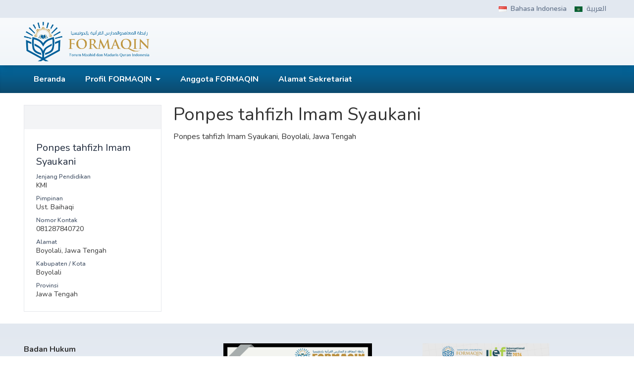

--- FILE ---
content_type: text/html; charset=UTF-8
request_url: https://formaqin.com/mahad/ponpes-tahfizh-imam-syaukani/
body_size: 7403
content:
<!doctype html>
<html lang="id-ID">
<head>
	<meta charset="UTF-8">
	<meta name="viewport" content="width=device-width, initial-scale=1">
	<link rel="profile" href="https://gmpg.org/xfn/11">

	<link rel="preconnect" href="https://fonts.googleapis.com">
	<link rel="preconnect" href="https://fonts.gstatic.com" crossorigin>
	<link href="https://fonts.googleapis.com/css2?family=Nunito:ital,wght@0,400;0,600;0,700;1,400;1,600;1,700&display=swap" rel="stylesheet">
	<link href="https://fonts.googleapis.com/css2?family=Cairo:wght@400;600;700&display=swap" rel="stylesheet">
	<link rel="stylesheet" href="https://unpkg.com/flickity@2/dist/flickity.min.css">

	<title>Ponpes tahfizh Imam Syaukani &#8211; FORMAQIN</title>
<meta name='robots' content='max-image-preview:large' />
<link rel="alternate" type="application/rss+xml" title="FORMAQIN &raquo; Feed" href="https://formaqin.com/feed/" />
<link rel="alternate" type="application/rss+xml" title="FORMAQIN &raquo; Umpan Komentar" href="https://formaqin.com/comments/feed/" />
<link rel="alternate" title="oEmbed (JSON)" type="application/json+oembed" href="https://formaqin.com/wp-json/oembed/1.0/embed?url=https%3A%2F%2Fformaqin.com%2Fmahad%2Fponpes-tahfizh-imam-syaukani%2F&#038;lang=id" />
<link rel="alternate" title="oEmbed (XML)" type="text/xml+oembed" href="https://formaqin.com/wp-json/oembed/1.0/embed?url=https%3A%2F%2Fformaqin.com%2Fmahad%2Fponpes-tahfizh-imam-syaukani%2F&#038;format=xml&#038;lang=id" />
<style id='wp-img-auto-sizes-contain-inline-css'>
img:is([sizes=auto i],[sizes^="auto," i]){contain-intrinsic-size:3000px 1500px}
/*# sourceURL=wp-img-auto-sizes-contain-inline-css */
</style>

<style id='wp-emoji-styles-inline-css'>

	img.wp-smiley, img.emoji {
		display: inline !important;
		border: none !important;
		box-shadow: none !important;
		height: 1em !important;
		width: 1em !important;
		margin: 0 0.07em !important;
		vertical-align: -0.1em !important;
		background: none !important;
		padding: 0 !important;
	}
/*# sourceURL=wp-emoji-styles-inline-css */
</style>
<link rel='stylesheet' id='wp-block-library-css' href='https://formaqin.com/wp-includes/css/dist/block-library/style.min.css?ver=6.9' media='all' />
<style id='global-styles-inline-css'>
:root{--wp--preset--aspect-ratio--square: 1;--wp--preset--aspect-ratio--4-3: 4/3;--wp--preset--aspect-ratio--3-4: 3/4;--wp--preset--aspect-ratio--3-2: 3/2;--wp--preset--aspect-ratio--2-3: 2/3;--wp--preset--aspect-ratio--16-9: 16/9;--wp--preset--aspect-ratio--9-16: 9/16;--wp--preset--color--black: #000000;--wp--preset--color--cyan-bluish-gray: #abb8c3;--wp--preset--color--white: #ffffff;--wp--preset--color--pale-pink: #f78da7;--wp--preset--color--vivid-red: #cf2e2e;--wp--preset--color--luminous-vivid-orange: #ff6900;--wp--preset--color--luminous-vivid-amber: #fcb900;--wp--preset--color--light-green-cyan: #7bdcb5;--wp--preset--color--vivid-green-cyan: #00d084;--wp--preset--color--pale-cyan-blue: #8ed1fc;--wp--preset--color--vivid-cyan-blue: #0693e3;--wp--preset--color--vivid-purple: #9b51e0;--wp--preset--color--primary: #0369a1;--wp--preset--color--primary-dark: #0c4a6e;--wp--preset--color--primary-light: #CADAEE;--wp--preset--color--green: #62B517;--wp--preset--color--cyan: #0CAFF3;--wp--preset--color--primary-text: #333;--wp--preset--color--secondary-text: #999;--wp--preset--gradient--vivid-cyan-blue-to-vivid-purple: linear-gradient(135deg,rgb(6,147,227) 0%,rgb(155,81,224) 100%);--wp--preset--gradient--light-green-cyan-to-vivid-green-cyan: linear-gradient(135deg,rgb(122,220,180) 0%,rgb(0,208,130) 100%);--wp--preset--gradient--luminous-vivid-amber-to-luminous-vivid-orange: linear-gradient(135deg,rgb(252,185,0) 0%,rgb(255,105,0) 100%);--wp--preset--gradient--luminous-vivid-orange-to-vivid-red: linear-gradient(135deg,rgb(255,105,0) 0%,rgb(207,46,46) 100%);--wp--preset--gradient--very-light-gray-to-cyan-bluish-gray: linear-gradient(135deg,rgb(238,238,238) 0%,rgb(169,184,195) 100%);--wp--preset--gradient--cool-to-warm-spectrum: linear-gradient(135deg,rgb(74,234,220) 0%,rgb(151,120,209) 20%,rgb(207,42,186) 40%,rgb(238,44,130) 60%,rgb(251,105,98) 80%,rgb(254,248,76) 100%);--wp--preset--gradient--blush-light-purple: linear-gradient(135deg,rgb(255,206,236) 0%,rgb(152,150,240) 100%);--wp--preset--gradient--blush-bordeaux: linear-gradient(135deg,rgb(254,205,165) 0%,rgb(254,45,45) 50%,rgb(107,0,62) 100%);--wp--preset--gradient--luminous-dusk: linear-gradient(135deg,rgb(255,203,112) 0%,rgb(199,81,192) 50%,rgb(65,88,208) 100%);--wp--preset--gradient--pale-ocean: linear-gradient(135deg,rgb(255,245,203) 0%,rgb(182,227,212) 50%,rgb(51,167,181) 100%);--wp--preset--gradient--electric-grass: linear-gradient(135deg,rgb(202,248,128) 0%,rgb(113,206,126) 100%);--wp--preset--gradient--midnight: linear-gradient(135deg,rgb(2,3,129) 0%,rgb(40,116,252) 100%);--wp--preset--font-size--small: 0.875rem;--wp--preset--font-size--medium: 20px;--wp--preset--font-size--large: 1.125rem;--wp--preset--font-size--x-large: 42px;--wp--preset--font-size--regular: 1.5rem;--wp--preset--font-size--xl: 1.25rem;--wp--preset--font-size--xxl: 1.5rem;--wp--preset--font-size--xxxl: 1.875rem;--wp--preset--spacing--20: 0.44rem;--wp--preset--spacing--30: 0.67rem;--wp--preset--spacing--40: 1rem;--wp--preset--spacing--50: 1.5rem;--wp--preset--spacing--60: 2.25rem;--wp--preset--spacing--70: 3.38rem;--wp--preset--spacing--80: 5.06rem;--wp--preset--shadow--natural: 6px 6px 9px rgba(0, 0, 0, 0.2);--wp--preset--shadow--deep: 12px 12px 50px rgba(0, 0, 0, 0.4);--wp--preset--shadow--sharp: 6px 6px 0px rgba(0, 0, 0, 0.2);--wp--preset--shadow--outlined: 6px 6px 0px -3px rgb(255, 255, 255), 6px 6px rgb(0, 0, 0);--wp--preset--shadow--crisp: 6px 6px 0px rgb(0, 0, 0);}:root { --wp--style--global--content-size: 1280px;--wp--style--global--wide-size: 1280px; }:where(body) { margin: 0; }.wp-site-blocks > .alignleft { float: left; margin-right: 2em; }.wp-site-blocks > .alignright { float: right; margin-left: 2em; }.wp-site-blocks > .aligncenter { justify-content: center; margin-left: auto; margin-right: auto; }:where(.is-layout-flex){gap: 0.5em;}:where(.is-layout-grid){gap: 0.5em;}.is-layout-flow > .alignleft{float: left;margin-inline-start: 0;margin-inline-end: 2em;}.is-layout-flow > .alignright{float: right;margin-inline-start: 2em;margin-inline-end: 0;}.is-layout-flow > .aligncenter{margin-left: auto !important;margin-right: auto !important;}.is-layout-constrained > .alignleft{float: left;margin-inline-start: 0;margin-inline-end: 2em;}.is-layout-constrained > .alignright{float: right;margin-inline-start: 2em;margin-inline-end: 0;}.is-layout-constrained > .aligncenter{margin-left: auto !important;margin-right: auto !important;}.is-layout-constrained > :where(:not(.alignleft):not(.alignright):not(.alignfull)){max-width: var(--wp--style--global--content-size);margin-left: auto !important;margin-right: auto !important;}.is-layout-constrained > .alignwide{max-width: var(--wp--style--global--wide-size);}body .is-layout-flex{display: flex;}.is-layout-flex{flex-wrap: wrap;align-items: center;}.is-layout-flex > :is(*, div){margin: 0;}body .is-layout-grid{display: grid;}.is-layout-grid > :is(*, div){margin: 0;}body{padding-top: 0px;padding-right: 0px;padding-bottom: 0px;padding-left: 0px;}a:where(:not(.wp-element-button)){text-decoration: underline;}:root :where(.wp-element-button, .wp-block-button__link){background-color: #32373c;border-width: 0;color: #fff;font-family: inherit;font-size: inherit;font-style: inherit;font-weight: inherit;letter-spacing: inherit;line-height: inherit;padding-top: calc(0.667em + 2px);padding-right: calc(1.333em + 2px);padding-bottom: calc(0.667em + 2px);padding-left: calc(1.333em + 2px);text-decoration: none;text-transform: inherit;}.has-black-color{color: var(--wp--preset--color--black) !important;}.has-cyan-bluish-gray-color{color: var(--wp--preset--color--cyan-bluish-gray) !important;}.has-white-color{color: var(--wp--preset--color--white) !important;}.has-pale-pink-color{color: var(--wp--preset--color--pale-pink) !important;}.has-vivid-red-color{color: var(--wp--preset--color--vivid-red) !important;}.has-luminous-vivid-orange-color{color: var(--wp--preset--color--luminous-vivid-orange) !important;}.has-luminous-vivid-amber-color{color: var(--wp--preset--color--luminous-vivid-amber) !important;}.has-light-green-cyan-color{color: var(--wp--preset--color--light-green-cyan) !important;}.has-vivid-green-cyan-color{color: var(--wp--preset--color--vivid-green-cyan) !important;}.has-pale-cyan-blue-color{color: var(--wp--preset--color--pale-cyan-blue) !important;}.has-vivid-cyan-blue-color{color: var(--wp--preset--color--vivid-cyan-blue) !important;}.has-vivid-purple-color{color: var(--wp--preset--color--vivid-purple) !important;}.has-primary-color{color: var(--wp--preset--color--primary) !important;}.has-primary-dark-color{color: var(--wp--preset--color--primary-dark) !important;}.has-primary-light-color{color: var(--wp--preset--color--primary-light) !important;}.has-green-color{color: var(--wp--preset--color--green) !important;}.has-cyan-color{color: var(--wp--preset--color--cyan) !important;}.has-primary-text-color{color: var(--wp--preset--color--primary-text) !important;}.has-secondary-text-color{color: var(--wp--preset--color--secondary-text) !important;}.has-black-background-color{background-color: var(--wp--preset--color--black) !important;}.has-cyan-bluish-gray-background-color{background-color: var(--wp--preset--color--cyan-bluish-gray) !important;}.has-white-background-color{background-color: var(--wp--preset--color--white) !important;}.has-pale-pink-background-color{background-color: var(--wp--preset--color--pale-pink) !important;}.has-vivid-red-background-color{background-color: var(--wp--preset--color--vivid-red) !important;}.has-luminous-vivid-orange-background-color{background-color: var(--wp--preset--color--luminous-vivid-orange) !important;}.has-luminous-vivid-amber-background-color{background-color: var(--wp--preset--color--luminous-vivid-amber) !important;}.has-light-green-cyan-background-color{background-color: var(--wp--preset--color--light-green-cyan) !important;}.has-vivid-green-cyan-background-color{background-color: var(--wp--preset--color--vivid-green-cyan) !important;}.has-pale-cyan-blue-background-color{background-color: var(--wp--preset--color--pale-cyan-blue) !important;}.has-vivid-cyan-blue-background-color{background-color: var(--wp--preset--color--vivid-cyan-blue) !important;}.has-vivid-purple-background-color{background-color: var(--wp--preset--color--vivid-purple) !important;}.has-primary-background-color{background-color: var(--wp--preset--color--primary) !important;}.has-primary-dark-background-color{background-color: var(--wp--preset--color--primary-dark) !important;}.has-primary-light-background-color{background-color: var(--wp--preset--color--primary-light) !important;}.has-green-background-color{background-color: var(--wp--preset--color--green) !important;}.has-cyan-background-color{background-color: var(--wp--preset--color--cyan) !important;}.has-primary-text-background-color{background-color: var(--wp--preset--color--primary-text) !important;}.has-secondary-text-background-color{background-color: var(--wp--preset--color--secondary-text) !important;}.has-black-border-color{border-color: var(--wp--preset--color--black) !important;}.has-cyan-bluish-gray-border-color{border-color: var(--wp--preset--color--cyan-bluish-gray) !important;}.has-white-border-color{border-color: var(--wp--preset--color--white) !important;}.has-pale-pink-border-color{border-color: var(--wp--preset--color--pale-pink) !important;}.has-vivid-red-border-color{border-color: var(--wp--preset--color--vivid-red) !important;}.has-luminous-vivid-orange-border-color{border-color: var(--wp--preset--color--luminous-vivid-orange) !important;}.has-luminous-vivid-amber-border-color{border-color: var(--wp--preset--color--luminous-vivid-amber) !important;}.has-light-green-cyan-border-color{border-color: var(--wp--preset--color--light-green-cyan) !important;}.has-vivid-green-cyan-border-color{border-color: var(--wp--preset--color--vivid-green-cyan) !important;}.has-pale-cyan-blue-border-color{border-color: var(--wp--preset--color--pale-cyan-blue) !important;}.has-vivid-cyan-blue-border-color{border-color: var(--wp--preset--color--vivid-cyan-blue) !important;}.has-vivid-purple-border-color{border-color: var(--wp--preset--color--vivid-purple) !important;}.has-primary-border-color{border-color: var(--wp--preset--color--primary) !important;}.has-primary-dark-border-color{border-color: var(--wp--preset--color--primary-dark) !important;}.has-primary-light-border-color{border-color: var(--wp--preset--color--primary-light) !important;}.has-green-border-color{border-color: var(--wp--preset--color--green) !important;}.has-cyan-border-color{border-color: var(--wp--preset--color--cyan) !important;}.has-primary-text-border-color{border-color: var(--wp--preset--color--primary-text) !important;}.has-secondary-text-border-color{border-color: var(--wp--preset--color--secondary-text) !important;}.has-vivid-cyan-blue-to-vivid-purple-gradient-background{background: var(--wp--preset--gradient--vivid-cyan-blue-to-vivid-purple) !important;}.has-light-green-cyan-to-vivid-green-cyan-gradient-background{background: var(--wp--preset--gradient--light-green-cyan-to-vivid-green-cyan) !important;}.has-luminous-vivid-amber-to-luminous-vivid-orange-gradient-background{background: var(--wp--preset--gradient--luminous-vivid-amber-to-luminous-vivid-orange) !important;}.has-luminous-vivid-orange-to-vivid-red-gradient-background{background: var(--wp--preset--gradient--luminous-vivid-orange-to-vivid-red) !important;}.has-very-light-gray-to-cyan-bluish-gray-gradient-background{background: var(--wp--preset--gradient--very-light-gray-to-cyan-bluish-gray) !important;}.has-cool-to-warm-spectrum-gradient-background{background: var(--wp--preset--gradient--cool-to-warm-spectrum) !important;}.has-blush-light-purple-gradient-background{background: var(--wp--preset--gradient--blush-light-purple) !important;}.has-blush-bordeaux-gradient-background{background: var(--wp--preset--gradient--blush-bordeaux) !important;}.has-luminous-dusk-gradient-background{background: var(--wp--preset--gradient--luminous-dusk) !important;}.has-pale-ocean-gradient-background{background: var(--wp--preset--gradient--pale-ocean) !important;}.has-electric-grass-gradient-background{background: var(--wp--preset--gradient--electric-grass) !important;}.has-midnight-gradient-background{background: var(--wp--preset--gradient--midnight) !important;}.has-small-font-size{font-size: var(--wp--preset--font-size--small) !important;}.has-medium-font-size{font-size: var(--wp--preset--font-size--medium) !important;}.has-large-font-size{font-size: var(--wp--preset--font-size--large) !important;}.has-x-large-font-size{font-size: var(--wp--preset--font-size--x-large) !important;}.has-regular-font-size{font-size: var(--wp--preset--font-size--regular) !important;}.has-xl-font-size{font-size: var(--wp--preset--font-size--xl) !important;}.has-xxl-font-size{font-size: var(--wp--preset--font-size--xxl) !important;}.has-xxxl-font-size{font-size: var(--wp--preset--font-size--xxxl) !important;}
/*# sourceURL=global-styles-inline-css */
</style>

<link rel='stylesheet' id='formaqin-css' href='https://formaqin.com/wp-content/themes/formaqin/assets/css/app.css?ver=2.2.0' media='all' />
<link rel="https://api.w.org/" href="https://formaqin.com/wp-json/" /><link rel="EditURI" type="application/rsd+xml" title="RSD" href="https://formaqin.com/xmlrpc.php?rsd" />
<meta name="generator" content="WordPress 6.9" />
<link rel="canonical" href="https://formaqin.com/mahad/ponpes-tahfizh-imam-syaukani/" />
<link rel='shortlink' href='https://formaqin.com/?p=2597' />
<link rel="icon" href="https://formaqin.com/wp-content/uploads/2020/08/cropped-20200715_131103-1-32x32.jpg" sizes="32x32" />
<link rel="icon" href="https://formaqin.com/wp-content/uploads/2020/08/cropped-20200715_131103-1-192x192.jpg" sizes="192x192" />
<link rel="apple-touch-icon" href="https://formaqin.com/wp-content/uploads/2020/08/cropped-20200715_131103-1-180x180.jpg" />
<meta name="msapplication-TileImage" content="https://formaqin.com/wp-content/uploads/2020/08/cropped-20200715_131103-1-270x270.jpg" />
</head>

<body class="wp-singular mahad-template-default single single-mahad postid-2597 wp-custom-logo wp-theme-formaqin bg-white text-primary-text antialiased overflow-x-hidden">
<div id="page" class="site">
	<a class="skip-link screen-reader-text" href="#primary">Skip to content</a>

	<header id="masthead" class="site-header">
		<div class="top-bar bg-slate-200">
			<div class="container flex items-center justify-end py-2">
									<div class="inline-flex text-sm font-semibold text-slate-500" dir="ltr">
					<a class="inline-flex items-center mx-2" href="https://formaqin.com/mahad/ponpes-tahfizh-imam-syaukani/"><img class="mr-2" src="https://formaqin.com/wp-content/plugins/polylang/flags/id.png" alt="" /><span>Bahasa Indonesia</span></a><a class="inline-flex items-center mx-2" href="https://formaqin.com/ar/"><img class="mr-2" src="https://formaqin.com/wp-content/plugins/polylang/flags/arab.png" alt="" /><span>العربية</span></a>					</div>
								</div>
		</div>
		<div class="relative shadow-lg mid-bar bg-gradient-to-b from-slate-50 to-slate-100">
			<div class="container">
				<div class="flex items-center justify-between h-20 md:h-24">
					<div class="site-branding">
						<a class="block" href="https://formaqin.com/" rel="home">
														<img class="block w-auto h-16 md:h-20" src="https://formaqin.com/wp-content/uploads/2022/11/logo-formaqin.png">
						</a>
													<p class="sr-only site-title"><a href="https://formaqin.com/" rel="home">FORMAQIN</a></p>
											</div><!-- .site-branding -->

					<button class="p-3 menu-toggle lg:hidden" aria-controls="primary-menu" aria-expanded="false">
						<span class="sr-only">Primary Menu</span>
						<svg xmlns="http://www.w3.org/2000/svg" class="w-8 h-8 stroke-current text-primary-dark" fill="none" viewBox="0 0 24 24" stroke="currentColor">
							<path stroke-linecap="round" stroke-linejoin="round" stroke-width="2" d="M4 6h16M4 12h16M4 18h16" />
						</svg>
					</button>
				</div>
			</div><!-- .container -->
		</div>

		<div class="py-2 text-white shadow-inner nav-bar bg-gradient-to-b from-primary to-primary-dark lg:py-0">
			<div class="container">
				<nav id="site-navigation" class="main-navigation">
					<div class="menu-beranda-container"><ul id="primary-menu" class="menu"><li id="menu-item-223" class="menu-item menu-item-type-post_type menu-item-object-page menu-item-home menu-item-223"><a href="https://formaqin.com/">Beranda</a></li>
<li id="menu-item-2408" class="menu-item menu-item-type-post_type menu-item-object-page menu-item-has-children menu-item-2408"><a href="https://formaqin.com/profil/">Profil FORMAQIN</a>
<ul class="sub-menu">
	<li id="menu-item-2046" class="menu-item menu-item-type-post_type menu-item-object-page menu-item-2046"><a href="https://formaqin.com/sejarah/">Sejarah FORMAQIN</a></li>
	<li id="menu-item-220" class="menu-item menu-item-type-post_type menu-item-object-page menu-item-220"><a href="https://formaqin.com/visi-misi-formaqin/">Visi Misi FORMAQIN</a></li>
	<li id="menu-item-2409" class="menu-item menu-item-type-post_type menu-item-object-page menu-item-2409"><a href="https://formaqin.com/?page_id=2404">AD/ART FORMAQIN</a></li>
	<li id="menu-item-2782" class="menu-item menu-item-type-post_type menu-item-object-page menu-item-2782"><a href="https://formaqin.com/badan-hukum/">Badan Hukum</a></li>
	<li id="menu-item-222" class="menu-item menu-item-type-post_type menu-item-object-page menu-item-222"><a href="https://formaqin.com/struktur-organisasi/">Pengurus FORMAQIN</a></li>
</ul>
</li>
<li id="menu-item-2716" class="menu-item menu-item-type-post_type menu-item-object-page menu-item-2716"><a href="https://formaqin.com/anggota-formaqin/">Anggota FORMAQIN</a></li>
<li id="menu-item-219" class="menu-item menu-item-type-post_type menu-item-object-page menu-item-219"><a href="https://formaqin.com/alamat-sekretariat/">Alamat Sekretariat</a></li>
</ul></div>				</nav><!-- #site-navigation -->
			</div>
		</div>
	</header><!-- #masthead -->

	<main id="primary" class="site-main">

		<article id="post-2597" class="post-2597 mahad type-mahad status-publish hentry">
	<div class="container py-6">
		<div class="flex flex-wrap -m-3">
			<div class="w-full p-3 lg:w-1/4">
				<div class="border border-gray-200">
					<div class="block p-6 bg-gray-100">
						<img class="block max-w-full mx-auto" src="https://placehold.it/300" alt="">
					</div>
					<div class="p-6">
						<p class="text-xl text-slate-800">Ponpes tahfizh Imam Syaukani</p>
														<div class="mt-2">
									<p class="text-xs font-semibold text-slate-600">Jenjang Pendidikan</p>
									<p class="text-sm">KMI</p>
								</div>
																<div class="mt-2">
									<p class="text-xs font-semibold text-slate-600">Pimpinan</p>
									<p class="text-sm">Ust. Baihaqi</p>
								</div>
																<div class="mt-2">
									<p class="text-xs font-semibold text-slate-600">Nomor Kontak</p>
									<p class="text-sm">081287840720</p>
								</div>
																<div class="mt-2">
									<p class="text-xs font-semibold text-slate-600">Alamat</p>
									<p class="text-sm">Boyolali, Jawa Tengah</p>
								</div>
																<div class="mt-2">
									<p class="text-xs font-semibold text-slate-600">Kabupaten / Kota</p>
									<p class="text-sm">Boyolali</p>
								</div>
																<div class="mt-2">
									<p class="text-xs font-semibold text-slate-600">Provinsi</p>
									<p class="text-sm">Jawa Tengah</p>
								</div>
													</div>
				</div>
			</div>
			<div class="w-full p-3 lg:w-3/4">
				<header class="entry-header">
					<h1 class="text-4xl entry-title">Ponpes tahfizh Imam Syaukani</h1>
				</header>

				<div class="mt-3 entry-content collapsed">
					<p>Ponpes tahfizh Imam Syaukani, Boyolali, Jawa Tengah</p>
					<a class="js-expand-content" href="#">Selengkapnya...</a>
				</div>

				<section class="mt-6">
					<div class="flex flex-wrap -m-3">
																							</div>
				</section>
			</div>
		</div>
	</div>
</article>

	</main><!-- #main -->


	<footer id="colophon" class="site-footer">
		<div class="py-10 footer-top bg-gradient-to-b from-slate-200 to-slate-100">
			<div class="container">
				<div class="flex flex-wrap -m-3">
					<div class="w-full p-3 lg:w-1/3">
						<div class="entry-content">
							<section id="text-8" class="widget widget_text">			<div class="textwidget"><p><strong>Badan Hukum</strong></p>
<p>SK. Menkumham No. AHU-0009829.AH.01.07.TAHUN 2022<br />
Akta Notaris : No. 5 Tanggal 19 September 2022</p>
<p><strong>Sekretariat :</strong> Komplek PPTQ Ibnu Abbas Klaten. Jln. Klaten &#8211; Solo Km 4 Belangwetan, Klaten Utara, Klaten, Jawa Tengah, Indonesia</p>
<p>Hp. :085 642 081 248</p>
<p>Email : formaqindo@gmail.com</p>
</div>
		</section>						</div>
					</div>
					<div class="w-full p-3 lg:w-1/3">
						<div class="entry-content">
							<section id="media_image-4" class="widget widget_media_image"><img width="300" height="213" src="https://formaqin.com/wp-content/uploads/2022/10/20220907_163102_0000-300x213.png" class="image wp-image-2507  attachment-medium size-medium" alt="" style="max-width: 100%; height: auto;" decoding="async" loading="lazy" srcset="https://formaqin.com/wp-content/uploads/2022/10/20220907_163102_0000-300x213.png 300w, https://formaqin.com/wp-content/uploads/2022/10/20220907_163102_0000-1024x726.png 1024w, https://formaqin.com/wp-content/uploads/2022/10/20220907_163102_0000-768x545.png 768w, https://formaqin.com/wp-content/uploads/2022/10/20220907_163102_0000-1600x1135.png 1600w, https://formaqin.com/wp-content/uploads/2022/10/20220907_163102_0000-1536x1090.png 1536w, https://formaqin.com/wp-content/uploads/2022/10/20220907_163102_0000.png 1748w" sizes="auto, (max-width: 300px) 100vw, 300px" /></section><section id="search-2" class="widget widget_search"><h3 class="widget-title">Search</h3><form role="search" method="get" class="search-form" action="https://formaqin.com/">
				<label>
					<span class="screen-reader-text">Cari untuk:</span>
					<input type="search" class="search-field" placeholder="Cari &hellip;" value="" name="s" />
				</label>
				<input type="submit" class="search-submit" value="Cari" />
			</form></section>						</div>
					</div>
					<div class="w-full p-3 lg:w-1/3">
						<div class="entry-content">
							<section id="media_image-6" class="widget widget_media_image"><img width="256" height="300" src="https://formaqin.com/wp-content/uploads/2025/10/IMG_20251021_183550-256x300.png" class="image wp-image-3279  attachment-medium size-medium" alt="" style="max-width: 100%; height: auto;" decoding="async" loading="lazy" srcset="https://formaqin.com/wp-content/uploads/2025/10/IMG_20251021_183550-256x300.png 256w, https://formaqin.com/wp-content/uploads/2025/10/IMG_20251021_183550-874x1024.png 874w, https://formaqin.com/wp-content/uploads/2025/10/IMG_20251021_183550-768x900.png 768w, https://formaqin.com/wp-content/uploads/2025/10/IMG_20251021_183550-50x59.png 50w, https://formaqin.com/wp-content/uploads/2025/10/IMG_20251021_183550.png 1080w" sizes="auto, (max-width: 256px) 100vw, 256px" /></section>						</div>
					</div>
				</div>
			</div>
		</div>
		<div class="border-t footer-bottom bg-slate-100 border-slate-200">
			<div class="container">
				<div class="py-5 text-sm text-center site-info">
					Copyright &copy; 2026					<span class="sep"> - </span>
					FORMAQIN					<span class="sep"> - </span>
					Developed by <a href="https://fb.me/fauzie.rofi">Fauzie</a>				</div><!-- .site-info -->
			</div>
		</div>
	</footer><!-- #colophon -->
</div><!-- #page -->

<script type="speculationrules">
{"prefetch":[{"source":"document","where":{"and":[{"href_matches":"/*"},{"not":{"href_matches":["/wp-*.php","/wp-admin/*","/wp-content/uploads/*","/wp-content/*","/wp-content/plugins/*","/wp-content/themes/formaqin/*","/*\\?(.+)"]}},{"not":{"selector_matches":"a[rel~=\"nofollow\"]"}},{"not":{"selector_matches":".no-prefetch, .no-prefetch a"}}]},"eagerness":"conservative"}]}
</script>
<script id="pll_cookie_script-js-after">
(function() {
				var expirationDate = new Date();
				expirationDate.setTime( expirationDate.getTime() + 31536000 * 1000 );
				document.cookie = "pll_language=id; expires=" + expirationDate.toUTCString() + "; path=/; secure; SameSite=Lax";
			}());

//# sourceURL=pll_cookie_script-js-after
</script>
<script src="https://formaqin.com/wp-content/themes/formaqin/assets/js/app.js?ver=2.2.0" id="formaqin-js"></script>
<script src="https://formaqin.com/wp-content/themes/formaqin/js/navigation.js?ver=2.2.0" id="formaqin-navigation-js"></script>
<script id="wp-emoji-settings" type="application/json">
{"baseUrl":"https://s.w.org/images/core/emoji/17.0.2/72x72/","ext":".png","svgUrl":"https://s.w.org/images/core/emoji/17.0.2/svg/","svgExt":".svg","source":{"concatemoji":"https://formaqin.com/wp-includes/js/wp-emoji-release.min.js?ver=6.9"}}
</script>
<script type="module">
/*! This file is auto-generated */
const a=JSON.parse(document.getElementById("wp-emoji-settings").textContent),o=(window._wpemojiSettings=a,"wpEmojiSettingsSupports"),s=["flag","emoji"];function i(e){try{var t={supportTests:e,timestamp:(new Date).valueOf()};sessionStorage.setItem(o,JSON.stringify(t))}catch(e){}}function c(e,t,n){e.clearRect(0,0,e.canvas.width,e.canvas.height),e.fillText(t,0,0);t=new Uint32Array(e.getImageData(0,0,e.canvas.width,e.canvas.height).data);e.clearRect(0,0,e.canvas.width,e.canvas.height),e.fillText(n,0,0);const a=new Uint32Array(e.getImageData(0,0,e.canvas.width,e.canvas.height).data);return t.every((e,t)=>e===a[t])}function p(e,t){e.clearRect(0,0,e.canvas.width,e.canvas.height),e.fillText(t,0,0);var n=e.getImageData(16,16,1,1);for(let e=0;e<n.data.length;e++)if(0!==n.data[e])return!1;return!0}function u(e,t,n,a){switch(t){case"flag":return n(e,"\ud83c\udff3\ufe0f\u200d\u26a7\ufe0f","\ud83c\udff3\ufe0f\u200b\u26a7\ufe0f")?!1:!n(e,"\ud83c\udde8\ud83c\uddf6","\ud83c\udde8\u200b\ud83c\uddf6")&&!n(e,"\ud83c\udff4\udb40\udc67\udb40\udc62\udb40\udc65\udb40\udc6e\udb40\udc67\udb40\udc7f","\ud83c\udff4\u200b\udb40\udc67\u200b\udb40\udc62\u200b\udb40\udc65\u200b\udb40\udc6e\u200b\udb40\udc67\u200b\udb40\udc7f");case"emoji":return!a(e,"\ud83e\u1fac8")}return!1}function f(e,t,n,a){let r;const o=(r="undefined"!=typeof WorkerGlobalScope&&self instanceof WorkerGlobalScope?new OffscreenCanvas(300,150):document.createElement("canvas")).getContext("2d",{willReadFrequently:!0}),s=(o.textBaseline="top",o.font="600 32px Arial",{});return e.forEach(e=>{s[e]=t(o,e,n,a)}),s}function r(e){var t=document.createElement("script");t.src=e,t.defer=!0,document.head.appendChild(t)}a.supports={everything:!0,everythingExceptFlag:!0},new Promise(t=>{let n=function(){try{var e=JSON.parse(sessionStorage.getItem(o));if("object"==typeof e&&"number"==typeof e.timestamp&&(new Date).valueOf()<e.timestamp+604800&&"object"==typeof e.supportTests)return e.supportTests}catch(e){}return null}();if(!n){if("undefined"!=typeof Worker&&"undefined"!=typeof OffscreenCanvas&&"undefined"!=typeof URL&&URL.createObjectURL&&"undefined"!=typeof Blob)try{var e="postMessage("+f.toString()+"("+[JSON.stringify(s),u.toString(),c.toString(),p.toString()].join(",")+"));",a=new Blob([e],{type:"text/javascript"});const r=new Worker(URL.createObjectURL(a),{name:"wpTestEmojiSupports"});return void(r.onmessage=e=>{i(n=e.data),r.terminate(),t(n)})}catch(e){}i(n=f(s,u,c,p))}t(n)}).then(e=>{for(const n in e)a.supports[n]=e[n],a.supports.everything=a.supports.everything&&a.supports[n],"flag"!==n&&(a.supports.everythingExceptFlag=a.supports.everythingExceptFlag&&a.supports[n]);var t;a.supports.everythingExceptFlag=a.supports.everythingExceptFlag&&!a.supports.flag,a.supports.everything||((t=a.source||{}).concatemoji?r(t.concatemoji):t.wpemoji&&t.twemoji&&(r(t.twemoji),r(t.wpemoji)))});
//# sourceURL=https://formaqin.com/wp-includes/js/wp-emoji-loader.min.js
</script>
<script src="https://unpkg.com/flickity@2/dist/flickity.pkgd.min.js"></script>

</body>
</html>


<!-- Page cached by LiteSpeed Cache 7.7 on 2026-01-30 22:50:05 -->

--- FILE ---
content_type: text/css
request_url: https://formaqin.com/wp-content/themes/formaqin/assets/css/app.css?ver=2.2.0
body_size: 5215
content:
/*! tailwindcss v3.1.8 | MIT License | https://tailwindcss.com*/*,:after,:before{box-sizing:border-box;border:0 solid #e5e7eb}:after,:before{--tw-content:""}html{line-height:1.5;-webkit-text-size-adjust:100%;-moz-tab-size:4;-o-tab-size:4;tab-size:4;font-family:Nunito,Cairo,sans-serif}body{margin:0;line-height:inherit}hr{height:0;color:inherit;border-top-width:1px}abbr:where([title]){-webkit-text-decoration:underline dotted;text-decoration:underline dotted}h1,h2,h3,h4,h5,h6{font-size:inherit;font-weight:inherit}a{color:inherit;text-decoration:inherit}b,strong{font-weight:bolder}code,kbd,pre,samp{font-family:ui-monospace,SFMono-Regular,Menlo,Monaco,Consolas,Liberation Mono,Courier New,monospace;font-size:1em}small{font-size:80%}sub,sup{font-size:75%;line-height:0;position:relative;vertical-align:initial}sub{bottom:-.25em}sup{top:-.5em}table{text-indent:0;border-color:inherit;border-collapse:collapse}button,input,optgroup,select,textarea{font-family:inherit;font-size:100%;font-weight:inherit;line-height:inherit;color:inherit;margin:0;padding:0}button,select{text-transform:none}[type=button],[type=reset],[type=submit],button{-webkit-appearance:button;background-color:initial;background-image:none}:-moz-focusring{outline:auto}:-moz-ui-invalid{box-shadow:none}progress{vertical-align:initial}::-webkit-inner-spin-button,::-webkit-outer-spin-button{height:auto}[type=search]{-webkit-appearance:textfield;outline-offset:-2px}::-webkit-search-decoration{-webkit-appearance:none}::-webkit-file-upload-button{-webkit-appearance:button;font:inherit}summary{display:list-item}blockquote,dd,dl,figure,h1,h2,h3,h4,h5,h6,hr,p,pre{margin:0}fieldset{margin:0}fieldset,legend{padding:0}menu,ol,ul{list-style:none;margin:0;padding:0}textarea{resize:vertical}input::-webkit-input-placeholder,textarea::-webkit-input-placeholder{opacity:1;color:#9ca3af}input::-moz-placeholder,textarea::-moz-placeholder{opacity:1;color:#9ca3af}input:-ms-input-placeholder,textarea:-ms-input-placeholder{opacity:1;color:#9ca3af}input::-ms-input-placeholder,textarea::-ms-input-placeholder{opacity:1;color:#9ca3af}input::placeholder,textarea::placeholder{opacity:1;color:#9ca3af}[role=button],button{cursor:pointer}:disabled{cursor:default}audio,canvas,embed,iframe,img,object,svg,video{display:block;vertical-align:middle}img,video{max-width:100%;height:auto}[multiple],[type=date],[type=datetime-local],[type=email],[type=month],[type=number],[type=password],[type=search],[type=tel],[type=text],[type=time],[type=url],[type=week],select,textarea{-webkit-appearance:none;-moz-appearance:none;appearance:none;background-color:#fff;border-color:#6b7280;border-width:1px;border-radius:0;padding:.5rem .75rem;font-size:1rem;line-height:1.5rem;--tw-shadow:0 0 #0000}[multiple]:focus,[type=date]:focus,[type=datetime-local]:focus,[type=email]:focus,[type=month]:focus,[type=number]:focus,[type=password]:focus,[type=search]:focus,[type=tel]:focus,[type=text]:focus,[type=time]:focus,[type=url]:focus,[type=week]:focus,select:focus,textarea:focus{outline:2px solid transparent;outline-offset:2px;--tw-ring-inset:var(--tw-empty,/*!*/ /*!*/);--tw-ring-offset-width:0px;--tw-ring-offset-color:#fff;--tw-ring-color:#2563eb;--tw-ring-offset-shadow:var(--tw-ring-inset) 0 0 0 var(--tw-ring-offset-width) var(--tw-ring-offset-color);--tw-ring-shadow:var(--tw-ring-inset) 0 0 0 calc(1px + var(--tw-ring-offset-width)) var(--tw-ring-color);box-shadow:var(--tw-ring-offset-shadow),var(--tw-ring-shadow),var(--tw-shadow);border-color:#2563eb}input::-webkit-input-placeholder,textarea::-webkit-input-placeholder{color:#6b7280;opacity:1}input::-moz-placeholder,textarea::-moz-placeholder{color:#6b7280;opacity:1}input:-ms-input-placeholder,textarea:-ms-input-placeholder{color:#6b7280;opacity:1}input::-ms-input-placeholder,textarea::-ms-input-placeholder{color:#6b7280;opacity:1}input::placeholder,textarea::placeholder{color:#6b7280;opacity:1}::-webkit-datetime-edit-fields-wrapper{padding:0}::-webkit-date-and-time-value{min-height:1.5em}::-webkit-datetime-edit,::-webkit-datetime-edit-day-field,::-webkit-datetime-edit-hour-field,::-webkit-datetime-edit-meridiem-field,::-webkit-datetime-edit-millisecond-field,::-webkit-datetime-edit-minute-field,::-webkit-datetime-edit-month-field,::-webkit-datetime-edit-second-field,::-webkit-datetime-edit-year-field{padding-top:0;padding-bottom:0}select{background-image:url("data:image/svg+xml;charset=utf-8,%3Csvg xmlns='http://www.w3.org/2000/svg' fill='none' viewBox='0 0 20 20'%3E%3Cpath stroke='%236b7280' stroke-linecap='round' stroke-linejoin='round' stroke-width='1.5' d='m6 8 4 4 4-4'/%3E%3C/svg%3E");background-position:right .5rem center;background-repeat:no-repeat;background-size:1.5em 1.5em;padding-right:2.5rem;-webkit-print-color-adjust:exact;color-adjust:exact}[multiple]{background-image:none;background-position:0 0;background-repeat:unset;background-size:initial;padding-right:.75rem;-webkit-print-color-adjust:unset;color-adjust:unset}[type=checkbox],[type=radio]{-webkit-appearance:none;-moz-appearance:none;appearance:none;padding:0;-webkit-print-color-adjust:exact;color-adjust:exact;display:inline-block;vertical-align:middle;background-origin:border-box;-webkit-user-select:none;-moz-user-select:none;-ms-user-select:none;user-select:none;flex-shrink:0;height:1rem;width:1rem;color:#2563eb;background-color:#fff;border-color:#6b7280;border-width:1px;--tw-shadow:0 0 #0000}[type=checkbox]{border-radius:0}[type=radio]{border-radius:100%}[type=checkbox]:focus,[type=radio]:focus{outline:2px solid transparent;outline-offset:2px;--tw-ring-inset:var(--tw-empty,/*!*/ /*!*/);--tw-ring-offset-width:2px;--tw-ring-offset-color:#fff;--tw-ring-color:#2563eb;--tw-ring-offset-shadow:var(--tw-ring-inset) 0 0 0 var(--tw-ring-offset-width) var(--tw-ring-offset-color);--tw-ring-shadow:var(--tw-ring-inset) 0 0 0 calc(2px + var(--tw-ring-offset-width)) var(--tw-ring-color);box-shadow:var(--tw-ring-offset-shadow),var(--tw-ring-shadow),var(--tw-shadow)}[type=checkbox]:checked,[type=radio]:checked{border-color:transparent;background-color:currentColor;background-size:100% 100%;background-position:50%;background-repeat:no-repeat}[type=checkbox]:checked{background-image:url("data:image/svg+xml;charset=utf-8,%3Csvg viewBox='0 0 16 16' fill='%23fff' xmlns='http://www.w3.org/2000/svg'%3E%3Cpath d='M12.207 4.793a1 1 0 0 1 0 1.414l-5 5a1 1 0 0 1-1.414 0l-2-2a1 1 0 0 1 1.414-1.414L6.5 9.086l4.293-4.293a1 1 0 0 1 1.414 0z'/%3E%3C/svg%3E")}[type=radio]:checked{background-image:url("data:image/svg+xml;charset=utf-8,%3Csvg viewBox='0 0 16 16' fill='%23fff' xmlns='http://www.w3.org/2000/svg'%3E%3Ccircle cx='8' cy='8' r='3'/%3E%3C/svg%3E")}[type=checkbox]:checked:focus,[type=checkbox]:checked:hover,[type=checkbox]:indeterminate,[type=radio]:checked:focus,[type=radio]:checked:hover{border-color:transparent;background-color:currentColor}[type=checkbox]:indeterminate{background-image:url("data:image/svg+xml;charset=utf-8,%3Csvg xmlns='http://www.w3.org/2000/svg' fill='none' viewBox='0 0 16 16'%3E%3Cpath stroke='%23fff' stroke-linecap='round' stroke-linejoin='round' stroke-width='2' d='M4 8h8'/%3E%3C/svg%3E");background-size:100% 100%;background-position:50%;background-repeat:no-repeat}[type=checkbox]:indeterminate:focus,[type=checkbox]:indeterminate:hover{border-color:transparent;background-color:currentColor}[type=file]{background:unset;border-color:inherit;border-width:0;border-radius:0;padding:0;font-size:unset;line-height:inherit}[type=file]:focus{outline:1px auto -webkit-focus-ring-color}[multiple],[type=date],[type=datetime-local],[type=email],[type=month],[type=number],[type=password],[type=search],[type=tel],[type=text],[type=time],[type=url],[type=week],select,textarea{display:block;width:100%;border-radius:.375rem;--tw-border-opacity:1;border-color:rgb(209 213 219/var(--tw-border-opacity));--tw-shadow:0 1px 2px 0 rgba(0,0,0,.05);--tw-shadow-colored:0 1px 2px 0 var(--tw-shadow-color);box-shadow:var(--tw-ring-offset-shadow,0 0 #0000),var(--tw-ring-shadow,0 0 #0000),var(--tw-shadow)}[multiple]:focus,[type=date]:focus,[type=datetime-local]:focus,[type=email]:focus,[type=month]:focus,[type=number]:focus,[type=password]:focus,[type=search]:focus,[type=tel]:focus,[type=text]:focus,[type=time]:focus,[type=url]:focus,[type=week]:focus,select:focus,textarea:focus{--tw-border-opacity:1;border-color:rgb(3 105 161/var(--tw-border-opacity));--tw-ring-opacity:1;--tw-ring-color:rgb(3 105 161/var(--tw-ring-opacity))}@media (min-width:640px){[multiple],[type=date],[type=datetime-local],[type=email],[type=month],[type=number],[type=password],[type=search],[type=tel],[type=text],[type=time],[type=url],[type=week],select,textarea{font-size:.875rem;line-height:1.25rem}}[type=checkbox],[type=radio]{height:1rem;width:1rem;--tw-border-opacity:1;border-color:rgb(209 213 219/var(--tw-border-opacity));--tw-text-opacity:1;color:rgb(3 105 161/var(--tw-text-opacity))}[type=checkbox]:focus,[type=radio]:focus{--tw-ring-opacity:1;--tw-ring-color:rgb(3 105 161/var(--tw-ring-opacity))}[type=checkbox]{border-radius:.25rem}*,:after,:before{--tw-border-spacing-x:0;--tw-border-spacing-y:0;--tw-translate-x:0;--tw-translate-y:0;--tw-rotate:0;--tw-skew-x:0;--tw-skew-y:0;--tw-scale-x:1;--tw-scale-y:1;--tw-pan-x: ;--tw-pan-y: ;--tw-pinch-zoom: ;--tw-scroll-snap-strictness:proximity;--tw-ordinal: ;--tw-slashed-zero: ;--tw-numeric-figure: ;--tw-numeric-spacing: ;--tw-numeric-fraction: ;--tw-ring-inset: ;--tw-ring-offset-width:0px;--tw-ring-offset-color:#fff;--tw-ring-color:rgba(59,130,246,.5);--tw-ring-offset-shadow:0 0 #0000;--tw-ring-shadow:0 0 #0000;--tw-shadow:0 0 #0000;--tw-shadow-colored:0 0 #0000;--tw-blur: ;--tw-brightness: ;--tw-contrast: ;--tw-grayscale: ;--tw-hue-rotate: ;--tw-invert: ;--tw-saturate: ;--tw-sepia: ;--tw-drop-shadow: ;--tw-backdrop-blur: ;--tw-backdrop-brightness: ;--tw-backdrop-contrast: ;--tw-backdrop-grayscale: ;--tw-backdrop-hue-rotate: ;--tw-backdrop-invert: ;--tw-backdrop-opacity: ;--tw-backdrop-saturate: ;--tw-backdrop-sepia: }::-webkit-backdrop{--tw-border-spacing-x:0;--tw-border-spacing-y:0;--tw-translate-x:0;--tw-translate-y:0;--tw-rotate:0;--tw-skew-x:0;--tw-skew-y:0;--tw-scale-x:1;--tw-scale-y:1;--tw-pan-x: ;--tw-pan-y: ;--tw-pinch-zoom: ;--tw-scroll-snap-strictness:proximity;--tw-ordinal: ;--tw-slashed-zero: ;--tw-numeric-figure: ;--tw-numeric-spacing: ;--tw-numeric-fraction: ;--tw-ring-inset: ;--tw-ring-offset-width:0px;--tw-ring-offset-color:#fff;--tw-ring-color:rgba(59,130,246,.5);--tw-ring-offset-shadow:0 0 #0000;--tw-ring-shadow:0 0 #0000;--tw-shadow:0 0 #0000;--tw-shadow-colored:0 0 #0000;--tw-blur: ;--tw-brightness: ;--tw-contrast: ;--tw-grayscale: ;--tw-hue-rotate: ;--tw-invert: ;--tw-saturate: ;--tw-sepia: ;--tw-drop-shadow: ;--tw-backdrop-blur: ;--tw-backdrop-brightness: ;--tw-backdrop-contrast: ;--tw-backdrop-grayscale: ;--tw-backdrop-hue-rotate: ;--tw-backdrop-invert: ;--tw-backdrop-opacity: ;--tw-backdrop-saturate: ;--tw-backdrop-sepia: }::backdrop{--tw-border-spacing-x:0;--tw-border-spacing-y:0;--tw-translate-x:0;--tw-translate-y:0;--tw-rotate:0;--tw-skew-x:0;--tw-skew-y:0;--tw-scale-x:1;--tw-scale-y:1;--tw-pan-x: ;--tw-pan-y: ;--tw-pinch-zoom: ;--tw-scroll-snap-strictness:proximity;--tw-ordinal: ;--tw-slashed-zero: ;--tw-numeric-figure: ;--tw-numeric-spacing: ;--tw-numeric-fraction: ;--tw-ring-inset: ;--tw-ring-offset-width:0px;--tw-ring-offset-color:#fff;--tw-ring-color:rgba(59,130,246,.5);--tw-ring-offset-shadow:0 0 #0000;--tw-ring-shadow:0 0 #0000;--tw-shadow:0 0 #0000;--tw-shadow-colored:0 0 #0000;--tw-blur: ;--tw-brightness: ;--tw-contrast: ;--tw-grayscale: ;--tw-hue-rotate: ;--tw-invert: ;--tw-saturate: ;--tw-sepia: ;--tw-drop-shadow: ;--tw-backdrop-blur: ;--tw-backdrop-brightness: ;--tw-backdrop-contrast: ;--tw-backdrop-grayscale: ;--tw-backdrop-hue-rotate: ;--tw-backdrop-invert: ;--tw-backdrop-opacity: ;--tw-backdrop-saturate: ;--tw-backdrop-sepia: }.container{width:100%;margin-right:auto;margin-left:auto;padding-right:1rem;padding-left:1rem}@media (min-width:640px){.container{max-width:640px;padding-right:2rem;padding-left:2rem}}@media (min-width:768px){.container{max-width:768px}}@media (min-width:1024px){.container{max-width:1024px;padding-right:3rem;padding-left:3rem}}@media (min-width:1280px){.container{max-width:1280px}}.sr-only{position:absolute;width:1px;height:1px;padding:0;margin:-1px;overflow:hidden;clip:rect(0,0,0,0);white-space:nowrap;border-width:0}.visible{visibility:visible}.relative{position:relative}.clear-both{clear:both}.-m-3{margin:-.75rem}.my-8{margin-top:2rem;margin-bottom:2rem}.mx-2{margin-left:.5rem;margin-right:.5rem}.mx-auto{margin-left:auto;margin-right:auto}.mt-10{margin-top:2.5rem}.mt-2{margin-top:.5rem}.mr-2{margin-right:.5rem}.mt-4{margin-top:1rem}.mt-8{margin-top:2rem}.mb-4{margin-bottom:1rem}.mt-1{margin-top:.25rem}.mt-3{margin-top:.75rem}.mt-6{margin-top:1.5rem}.ml-3{margin-left:.75rem}.block{display:block}.inline-block{display:inline-block}.flex{display:flex}.inline-flex{display:inline-flex}.grid{display:grid}.h-48{height:12rem}.h-5{height:1.25rem}.h-20{height:5rem}.h-16{height:4rem}.h-8{height:2rem}.h-4{height:1rem}.h-auto{height:auto}.h-1{height:.25rem}.w-full{width:100%}.w-5{width:1.25rem}.w-auto{width:auto}.w-8{width:2rem}.w-16{width:4rem}.w-4{width:1rem}.w-32{width:8rem}.max-w-4xl{max-width:56rem}.max-w-screen-md{max-width:768px}.max-w-full{max-width:100%}.flex-1{flex:1 1 0%}.flex-shrink-0{flex-shrink:0}.flex-col{flex-direction:column}.flex-wrap{flex-wrap:wrap}.items-start{align-items:flex-start}.items-center{align-items:center}.justify-end{justify-content:flex-end}.justify-between{justify-content:space-between}.gap-8{gap:2rem}.space-y-4>:not([hidden])~:not([hidden]){--tw-space-y-reverse:0;margin-top:calc(1rem*(1 - var(--tw-space-y-reverse)));margin-bottom:calc(1rem*var(--tw-space-y-reverse))}.divide-y>:not([hidden])~:not([hidden]){--tw-divide-y-reverse:0;border-top-width:calc(1px*(1 - var(--tw-divide-y-reverse)));border-bottom-width:calc(1px*var(--tw-divide-y-reverse))}.overflow-x-hidden{overflow-x:hidden}.rounded{border-radius:.25rem}.rounded-br-xl{border-bottom-right-radius:.75rem}.border{border-width:1px}.border-2{border-width:2px}.border-t{border-top-width:1px}.border-gray-200{--tw-border-opacity:1;border-color:rgb(229 231 235/var(--tw-border-opacity))}.border-blue-700{--tw-border-opacity:1;border-color:rgb(29 78 216/var(--tw-border-opacity))}.border-slate-200{--tw-border-opacity:1;border-color:rgb(226 232 240/var(--tw-border-opacity))}.border-primary{--tw-border-opacity:1;border-color:rgb(3 105 161/var(--tw-border-opacity))}.bg-gray-100{--tw-bg-opacity:1;background-color:rgb(243 244 246/var(--tw-bg-opacity))}.bg-slate-100{--tw-bg-opacity:1;background-color:rgb(241 245 249/var(--tw-bg-opacity))}.bg-white{--tw-bg-opacity:1;background-color:rgb(255 255 255/var(--tw-bg-opacity))}.bg-slate-200{--tw-bg-opacity:1;background-color:rgb(226 232 240/var(--tw-bg-opacity))}.bg-primary{--tw-bg-opacity:1;background-color:rgb(3 105 161/var(--tw-bg-opacity))}.bg-gradient-to-b{background-image:linear-gradient(to bottom,var(--tw-gradient-stops))}.from-slate-200{--tw-gradient-from:#e2e8f0;--tw-gradient-to:rgba(226,232,240,0);--tw-gradient-stops:var(--tw-gradient-from),var(--tw-gradient-to)}.from-slate-50{--tw-gradient-from:#f8fafc;--tw-gradient-to:rgba(248,250,252,0);--tw-gradient-stops:var(--tw-gradient-from),var(--tw-gradient-to)}.from-primary{--tw-gradient-from:#0369a1;--tw-gradient-to:rgba(3,105,161,0);--tw-gradient-stops:var(--tw-gradient-from),var(--tw-gradient-to)}.to-slate-100{--tw-gradient-to:#f1f5f9}.to-primary-dark{--tw-gradient-to:#0c4a6e}.to-primary{--tw-gradient-to:#0369a1}.stroke-current{stroke:currentColor}.object-contain{-o-object-fit:contain;object-fit:contain}.object-cover{-o-object-fit:cover;object-fit:cover}.p-3{padding:.75rem}.p-4{padding:1rem}.p-6{padding:1.5rem}.p-2{padding:.5rem}.py-2{padding-top:.5rem;padding-bottom:.5rem}.py-10{padding-top:2.5rem;padding-bottom:2.5rem}.py-5{padding-top:1.25rem;padding-bottom:1.25rem}.py-12{padding-top:3rem;padding-bottom:3rem}.py-6{padding-top:1.5rem;padding-bottom:1.5rem}.py-1\.5{padding-top:.375rem;padding-bottom:.375rem}.px-4{padding-left:1rem;padding-right:1rem}.py-1{padding-top:.25rem;padding-bottom:.25rem}.py-4{padding-top:1rem;padding-bottom:1rem}.text-center{text-align:center}.text-4xl{font-size:2.25rem;line-height:2.5rem}.text-xl{font-size:1.25rem;line-height:1.75rem}.text-sm{font-size:.875rem;line-height:1.25rem}.text-xs{font-size:.75rem;line-height:1rem}.text-2xl{font-size:1.5rem;line-height:2rem}.font-bold{font-weight:700}.font-semibold{font-weight:600}.uppercase{text-transform:uppercase}.leading-tight{line-height:1.25}.text-slate-600{--tw-text-opacity:1;color:rgb(71 85 105/var(--tw-text-opacity))}.text-slate-800{--tw-text-opacity:1;color:rgb(30 41 59/var(--tw-text-opacity))}.text-gray-400{--tw-text-opacity:1;color:rgb(156 163 175/var(--tw-text-opacity))}.text-blue-700{--tw-text-opacity:1;color:rgb(29 78 216/var(--tw-text-opacity))}.text-primary-text{--tw-text-opacity:1;color:rgb(51 51 51/var(--tw-text-opacity))}.text-slate-500{--tw-text-opacity:1;color:rgb(100 116 139/var(--tw-text-opacity))}.text-primary-dark{--tw-text-opacity:1;color:rgb(12 74 110/var(--tw-text-opacity))}.text-white{--tw-text-opacity:1;color:rgb(255 255 255/var(--tw-text-opacity))}.text-primary{--tw-text-opacity:1;color:rgb(3 105 161/var(--tw-text-opacity))}.text-gray-500{--tw-text-opacity:1;color:rgb(107 114 128/var(--tw-text-opacity))}.antialiased{-webkit-font-smoothing:antialiased;-moz-osx-font-smoothing:grayscale}.shadow-lg{--tw-shadow:0 10px 15px -3px rgba(0,0,0,.1),0 4px 6px -4px rgba(0,0,0,.1);--tw-shadow-colored:0 10px 15px -3px var(--tw-shadow-color),0 4px 6px -4px var(--tw-shadow-color)}.shadow-inner,.shadow-lg{box-shadow:var(--tw-ring-offset-shadow,0 0 #0000),var(--tw-ring-shadow,0 0 #0000),var(--tw-shadow)}.shadow-inner{--tw-shadow:inset 0 2px 4px 0 rgba(0,0,0,.05);--tw-shadow-colored:inset 0 2px 4px 0 var(--tw-shadow-color)}.filter{-webkit-filter:var(--tw-blur) var(--tw-brightness) var(--tw-contrast) var(--tw-grayscale) var(--tw-hue-rotate) var(--tw-invert) var(--tw-saturate) var(--tw-sepia) var(--tw-drop-shadow);filter:var(--tw-blur) var(--tw-brightness) var(--tw-contrast) var(--tw-grayscale) var(--tw-hue-rotate) var(--tw-invert) var(--tw-saturate) var(--tw-sepia) var(--tw-drop-shadow)}.transition{transition-property:color,background-color,border-color,text-decoration-color,fill,stroke,opacity,box-shadow,-webkit-transform,-webkit-filter,-webkit-backdrop-filter;transition-property:color,background-color,border-color,text-decoration-color,fill,stroke,opacity,box-shadow,transform,filter,backdrop-filter;transition-property:color,background-color,border-color,text-decoration-color,fill,stroke,opacity,box-shadow,transform,filter,backdrop-filter,-webkit-transform,-webkit-filter,-webkit-backdrop-filter;transition-timing-function:cubic-bezier(.4,0,.2,1);transition-duration:.15s}.alignfull{margin:.5rem calc(50% - 50vw);max-width:100vw;width:100vw}.alignwide{margin:.5rem -4rem;max-width:1280px}.alignnone{margin-left:0;margin-right:0;height:auto;max-width:100%}.aligncenter{margin:.5rem auto;display:block}@media (min-width:640px){.alignleft:not(.wp-block-button){margin-right:.5rem;float:left}.alignright:not(.wp-block-button){margin-left:.5rem;float:right}.wp-block-button.alignleft a{float:left;margin-right:1rem}.wp-block-button.alignright a{float:right;margin-left:1rem}}.wp-caption{display:inline-block}.wp-caption img{margin-bottom:.5rem;line-height:1}.wp-caption-text{font-size:.875rem;color:#4b5563}.line-clamp-3{overflow:hidden;display:-webkit-box;-webkit-box-orient:vertical;-webkit-line-clamp:3}.main-navigation{--tw-text-opacity:1;color:rgb(17 24 39/var(--tw-text-opacity))}@media (max-width:1023px){.main-navigation{position:relative}.main-navigation .nav-menu{position:absolute;right:0;display:none;border-top-width:1px;--tw-border-opacity:1;border-color:rgb(209 213 219/var(--tw-border-opacity));--tw-bg-opacity:1;background-color:rgb(255 255 255/var(--tw-bg-opacity));--tw-shadow:0 10px 15px -3px rgba(0,0,0,.1),0 4px 6px -4px rgba(0,0,0,.1);--tw-shadow-colored:0 10px 15px -3px var(--tw-shadow-color),0 4px 6px -4px var(--tw-shadow-color);box-shadow:var(--tw-ring-offset-shadow,0 0 #0000),var(--tw-ring-shadow,0 0 #0000),var(--tw-shadow);z-index:999}.main-navigation .nav-menu li a{display:block;white-space:nowrap;border-bottom-width:1px;--tw-border-opacity:1;border-color:rgb(209 213 219/var(--tw-border-opacity));padding:.75rem 1.5rem}html:not([dir=rtl]) .main-navigation .nav-menu li ul{padding-left:1.5rem}html[dir=rtl] .main-navigation .nav-menu li ul{padding-right:1.5rem}.main-navigation .nav-menu li ul{--tw-bg-opacity:1;background-color:rgb(229 231 235/var(--tw-bg-opacity))}.main-navigation.toggled .nav-menu{display:block}}@media (min-width:1024px){.main-navigation .nav-menu{display:flex}.main-navigation .nav-menu>li{position:relative}.main-navigation .nav-menu>li>a{display:block;padding:1rem .75rem;font-weight:700;--tw-text-opacity:1;color:rgb(255 255 255/var(--tw-text-opacity))}html:not([dir=rtl]) .main-navigation .nav-menu>li.menu-item-has-children>a:after{margin-left:.5rem}html[dir=rtl] .main-navigation .nav-menu>li.menu-item-has-children>a:after{margin-right:.5rem}.main-navigation .nav-menu>li.menu-item-has-children>a:after{background:url("data:image/svg+xml;utf8,<svg xmlns='http://www.w3.org/2000/svg' width='100' height='100' fill='white'><polygon points='0,30 100,30 50,80'/></svg>") no-repeat;background-size:10px;content:"";display:inline-block;width:10px;height:10px}.main-navigation .nav-menu>li>ul{position:absolute;z-index:50;display:none;border-radius:.25rem;--tw-bg-opacity:1;background-color:rgb(255 255 255/var(--tw-bg-opacity));padding-top:.25rem;padding-bottom:.25rem;--tw-shadow:0 10px 15px -3px rgba(0,0,0,.1),0 4px 6px -4px rgba(0,0,0,.1);--tw-shadow-colored:0 10px 15px -3px var(--tw-shadow-color),0 4px 6px -4px var(--tw-shadow-color);box-shadow:var(--tw-ring-offset-shadow,0 0 #0000),var(--tw-ring-shadow,0 0 #0000),var(--tw-shadow);top:90%}html:not([dir=rtl]) .main-navigation .nav-menu>li>ul{left:0}html[dir=rtl] .main-navigation .nav-menu>li>ul{right:0}.main-navigation .nav-menu>li>ul>li>a{display:block;white-space:nowrap;padding:.5rem 1rem}.main-navigation .nav-menu>li>ul>li:focus-within>a,.main-navigation .nav-menu>li>ul>li:hover>a{--tw-bg-opacity:1;background-color:rgb(229 231 235/var(--tw-bg-opacity))}.main-navigation .nav-menu>li:focus-within>ul,.main-navigation .nav-menu>li:hover>ul{display:block}}@media (min-width:1280px){.main-navigation .nav-menu>li>a{padding-left:1.25rem;padding-right:1.25rem}}.block-editor-block-list__layout h1,.block-editor-block-list__layout h2,.block-editor-block-list__layout h3,.block-editor-block-list__layout h4,.block-editor-block-list__layout h5,.block-editor-block-list__layout h6,.block-editor-block-list__layout hr,.block-editor-block-list__layout ol,.block-editor-block-list__layout p,.block-editor-block-list__layout table,.block-editor-block-list__layout ul,.comment-text h1,.comment-text h2,.comment-text h3,.comment-text h4,.comment-text h5,.comment-text h6,.comment-text hr,.comment-text ol,.comment-text p,.comment-text table,.comment-text ul,.entry-content h1,.entry-content h2,.entry-content h3,.entry-content h4,.entry-content h5,.entry-content h6,.entry-content hr,.entry-content ol,.entry-content p,.entry-content table,.entry-content ul{margin-bottom:1rem}.block-editor-block-list__layout h1,.comment-text h1,.entry-content h1{font-size:2.25rem;line-height:2.5rem}.block-editor-block-list__layout h2,.comment-text h2,.entry-content h2{font-size:1.875rem;line-height:2.25rem}.block-editor-block-list__layout h3,.comment-text h3,.entry-content h3{font-size:1.5rem;line-height:2rem}.block-editor-block-list__layout h4,.comment-text h4,.entry-content h4{font-size:1.25rem;line-height:1.75rem}.block-editor-block-list__layout h5,.comment-text h5,.entry-content h5{font-size:1.125rem;line-height:1.75rem}.block-editor-block-list__layout.collapsed :not(:first-child):not(:last-child),.block-editor-block-list__layout:not(.collapsed) .js-expand-content,.comment-text.collapsed :not(:first-child):not(:last-child),.comment-text:not(.collapsed) .js-expand-content,.entry-content.collapsed :not(:first-child):not(:last-child),.entry-content:not(.collapsed) .js-expand-content{display:none}.block-editor-block-list__layout a,.comment-text a,.entry-content a{font-weight:600}.block-editor-block-list__layout :not(.wp-block-button)>a,.block-editor-block-list__layout>a,.comment-text :not(.wp-block-button)>a,.comment-text>a,.entry-content :not(.wp-block-button)>a,.entry-content>a{--tw-text-opacity:1;color:rgb(3 105 161/var(--tw-text-opacity));text-decoration-line:underline}.block-editor-block-list__layout :not(.wp-block-button)>a:hover,.block-editor-block-list__layout>a:hover,.comment-text :not(.wp-block-button)>a:hover,.comment-text>a:hover,.entry-content :not(.wp-block-button)>a:hover,.entry-content>a:hover{text-decoration-line:none}html:not([dir=rtl]) .block-editor-block-list__layout ul:not(.block-editor-block-variation-picker__variations):not(.wp-block-social-links),html:not([dir=rtl]) .comment-text ul:not(.block-editor-block-variation-picker__variations):not(.wp-block-social-links),html:not([dir=rtl]) .entry-content ul:not(.block-editor-block-variation-picker__variations):not(.wp-block-social-links){padding-left:2rem}html[dir=rtl] .block-editor-block-list__layout ul:not(.block-editor-block-variation-picker__variations):not(.wp-block-social-links),html[dir=rtl] .comment-text ul:not(.block-editor-block-variation-picker__variations):not(.wp-block-social-links),html[dir=rtl] .entry-content ul:not(.block-editor-block-variation-picker__variations):not(.wp-block-social-links){padding-right:2rem}.block-editor-block-list__layout ul:not(.block-editor-block-variation-picker__variations):not(.wp-block-social-links) li:not(.blocks-gallery-item),.comment-text ul:not(.block-editor-block-variation-picker__variations):not(.wp-block-social-links) li:not(.blocks-gallery-item),.entry-content ul:not(.block-editor-block-variation-picker__variations):not(.wp-block-social-links) li:not(.blocks-gallery-item){list-style-position:outside;list-style-type:disc}html:not([dir=rtl]) .block-editor-block-list__layout ol,html:not([dir=rtl]) .comment-text ol,html:not([dir=rtl]) .entry-content ol{padding-left:2rem}html[dir=rtl] .block-editor-block-list__layout ol,html[dir=rtl] .comment-text ol,html[dir=rtl] .entry-content ol{padding-right:2rem}.block-editor-block-list__layout ol li,.comment-text ol li,.entry-content ol li{list-style-position:outside;list-style-type:decimal}.block-editor-block-list__layout hr,.comment-text hr,.entry-content hr{border-top-width:1px;--tw-border-opacity:1;border-color:rgb(229 231 235/var(--tw-border-opacity))}.block-editor-block-list__layout blockquote,.comment-text blockquote,.entry-content blockquote{margin-top:1.5rem;margin-bottom:1.5rem;--tw-border-opacity:1;border-color:rgb(229 231 235/var(--tw-border-opacity));font-weight:600;font-style:italic;--tw-text-opacity:1;color:rgb(0 0 0/var(--tw-text-opacity));quotes:"\201C""\201D""\2018""\2019"}html:not([dir=rtl]) .block-editor-block-list__layout blockquote,html:not([dir=rtl]) .comment-text blockquote,html:not([dir=rtl]) .entry-content blockquote{border-left-width:4px;border-right-width:0;padding-right:0;padding-left:1rem}html[dir=rtl] .block-editor-block-list__layout blockquote,html[dir=rtl] .comment-text blockquote,html[dir=rtl] .entry-content blockquote{border-left-width:0;border-right-width:4px;padding-right:1rem;padding-left:0}.block-editor-block-list__layout blockquote p:first-of-type:before,.comment-text blockquote p:first-of-type:before,.entry-content blockquote p:first-of-type:before{content:open-quote}.block-editor-block-list__layout blockquote p:first-of-type:after,.comment-text blockquote p:first-of-type:after,.entry-content blockquote p:first-of-type:after{content:close-quote}.block-editor-block-list__layout .wp-caption,.comment-text .wp-caption,.entry-content .wp-caption{max-width:100%}.block-editor-block-list__layout .wp-caption-text,.comment-text .wp-caption-text,.entry-content .wp-caption-text{text-align:center}.block-editor-block-list__layout .gallery,.comment-text .gallery,.entry-content .gallery{display:grid;gap:1.5rem}.block-editor-block-list__layout .gallery-columns-3,.comment-text .gallery-columns-3,.entry-content .gallery-columns-3{grid-template-columns:repeat(3,minmax(0,1fr))}.wp-block-image img{margin-left:auto;margin-right:auto}.wp-block-image figcaption{text-align:center;font-size:.875rem;line-height:1.25rem;--tw-text-opacity:1;color:rgb(107 114 128/var(--tw-text-opacity))}.hover\:bg-gray-200:hover{--tw-bg-opacity:1;background-color:rgb(229 231 235/var(--tw-bg-opacity))}@media (min-width:640px){.sm\:space-y-6>:not([hidden])~:not([hidden]){--tw-space-y-reverse:0;margin-top:calc(1.5rem*(1 - var(--tw-space-y-reverse)));margin-bottom:calc(1.5rem*var(--tw-space-y-reverse))}}@media (min-width:768px){.md\:col-span-3{grid-column:span 3/span 3}.md\:mt-2{margin-top:.5rem}.md\:h-24{height:6rem}.md\:h-20{height:5rem}.md\:h-48{height:12rem}.md\:h-6{height:1.5rem}.md\:w-1\/2{width:50%}.md\:w-full{width:100%}.md\:w-6{width:1.5rem}.md\:grid-cols-4{grid-template-columns:repeat(4,minmax(0,1fr))}.md\:flex-col{flex-direction:column}.md\:p-4{padding:1rem}.md\:p-6{padding:1.5rem}.md\:text-xl{font-size:1.25rem;line-height:1.75rem}.md\:text-base{font-size:1rem;line-height:1.5rem}.md\:text-3xl{font-size:1.875rem;line-height:2.25rem}}@media (min-width:1024px){.lg\:order-2{order:2}.lg\:order-1{order:1}.lg\:hidden{display:none}.lg\:w-1\/3{width:33.333333%}.lg\:w-3\/4{width:75%}.lg\:w-1\/4{width:25%}.lg\:py-0{padding-top:0;padding-bottom:0}}@media (min-width:1280px){.xl\:w-1\/4{width:25%}}

--- FILE ---
content_type: text/javascript
request_url: https://formaqin.com/wp-content/themes/formaqin/assets/js/app.js?ver=2.2.0
body_size: 13884
content:
(()=>{var Ce=!1,Me=!1,R=[];function Tr(e){Rr(e)}function Rr(e){R.includes(e)||R.push(e),Pr()}function _t(e){let t=R.indexOf(e);t!==-1&&R.splice(t,1)}function Pr(){!Me&&!Ce&&(Ce=!0,queueMicrotask($r))}function $r(){Ce=!1,Me=!0;for(let e=0;e<R.length;e++)R[e]();R.length=0,Me=!1}var B,G,se,ht,Te=!0;function Ir(e){Te=!1,e(),Te=!0}function Lr(e){B=e.reactive,se=e.release,G=t=>e.effect(t,{scheduler:r=>{Te?Tr(r):r()}}),ht=e.raw}function st(e){G=e}function jr(e){let t=()=>{};return[n=>{let i=G(n);return e._x_effects||(e._x_effects=new Set,e._x_runEffects=()=>{e._x_effects.forEach(o=>o())}),e._x_effects.add(i),t=()=>{i!==void 0&&(e._x_effects.delete(i),se(i))},i},()=>{t()}]}var gt=[],vt=[],xt=[];function Nr(e){xt.push(e)}function yt(e,t){typeof t=="function"?(e._x_cleanups||(e._x_cleanups=[]),e._x_cleanups.push(t)):(t=e,vt.push(t))}function Fr(e){gt.push(e)}function Dr(e,t,r){e._x_attributeCleanups||(e._x_attributeCleanups={}),e._x_attributeCleanups[t]||(e._x_attributeCleanups[t]=[]),e._x_attributeCleanups[t].push(r)}function mt(e,t){!e._x_attributeCleanups||Object.entries(e._x_attributeCleanups).forEach(([r,n])=>{(t===void 0||t.includes(r))&&(n.forEach(i=>i()),delete e._x_attributeCleanups[r])})}var ze=new MutationObserver(Ue),qe=!1;function bt(){ze.observe(document,{subtree:!0,childList:!0,attributes:!0,attributeOldValue:!0}),qe=!0}function Kr(){Br(),ze.disconnect(),qe=!1}var W=[],Ee=!1;function Br(){W=W.concat(ze.takeRecords()),W.length&&!Ee&&(Ee=!0,queueMicrotask(()=>{Hr(),Ee=!1}))}function Hr(){Ue(W),W.length=0}function x(e){if(!qe)return e();Kr();let t=e();return bt(),t}var We=!1,ie=[];function kr(){We=!0}function zr(){We=!1,Ue(ie),ie=[]}function Ue(e){if(We){ie=ie.concat(e);return}let t=[],r=[],n=new Map,i=new Map;for(let o=0;o<e.length;o++)if(!e[o].target._x_ignoreMutationObserver&&(e[o].type==="childList"&&(e[o].addedNodes.forEach(a=>a.nodeType===1&&t.push(a)),e[o].removedNodes.forEach(a=>a.nodeType===1&&r.push(a))),e[o].type==="attributes")){let a=e[o].target,s=e[o].attributeName,c=e[o].oldValue,u=()=>{n.has(a)||n.set(a,[]),n.get(a).push({name:s,value:a.getAttribute(s)})},l=()=>{i.has(a)||i.set(a,[]),i.get(a).push(s)};a.hasAttribute(s)&&c===null?u():a.hasAttribute(s)?(l(),u()):l()}i.forEach((o,a)=>{mt(a,o)}),n.forEach((o,a)=>{gt.forEach(s=>s(a,o))});for(let o of r)if(!t.includes(o)&&(vt.forEach(a=>a(o)),o._x_cleanups))for(;o._x_cleanups.length;)o._x_cleanups.pop()();t.forEach(o=>{o._x_ignoreSelf=!0,o._x_ignore=!0});for(let o of t)r.includes(o)||!o.isConnected||(delete o._x_ignoreSelf,delete o._x_ignore,xt.forEach(a=>a(o)),o._x_ignore=!0,o._x_ignoreSelf=!0);t.forEach(o=>{delete o._x_ignoreSelf,delete o._x_ignore}),t=null,r=null,n=null,i=null}function wt(e){return Z(F(e))}function J(e,t,r){return e._x_dataStack=[t,...F(r||e)],()=>{e._x_dataStack=e._x_dataStack.filter(n=>n!==t)}}function ct(e,t){let r=e._x_dataStack[0];Object.entries(t).forEach(([n,i])=>{r[n]=i})}function F(e){return e._x_dataStack?e._x_dataStack:typeof ShadowRoot=="function"&&e instanceof ShadowRoot?F(e.host):e.parentNode?F(e.parentNode):[]}function Z(e){let t=new Proxy({},{ownKeys:()=>Array.from(new Set(e.flatMap(r=>Object.keys(r)))),has:(r,n)=>e.some(i=>i.hasOwnProperty(n)),get:(r,n)=>(e.find(i=>{if(i.hasOwnProperty(n)){let o=Object.getOwnPropertyDescriptor(i,n);if(o.get&&o.get._x_alreadyBound||o.set&&o.set._x_alreadyBound)return!0;if((o.get||o.set)&&o.enumerable){let a=o.get,s=o.set,c=o;a=a&&a.bind(t),s=s&&s.bind(t),a&&(a._x_alreadyBound=!0),s&&(s._x_alreadyBound=!0),Object.defineProperty(i,n,{...c,get:a,set:s})}return!0}return!1})||{})[n],set:(r,n,i)=>{let o=e.find(a=>a.hasOwnProperty(n));return o?o[n]=i:e[e.length-1][n]=i,!0}});return t}function Et(e){let t=n=>typeof n=="object"&&!Array.isArray(n)&&n!==null,r=(n,i="")=>{Object.entries(Object.getOwnPropertyDescriptors(n)).forEach(([o,{value:a,enumerable:s}])=>{if(s===!1||a===void 0)return;let c=i===""?o:`${i}.${o}`;typeof a=="object"&&a!==null&&a._x_interceptor?n[o]=a.initialize(e,c,o):t(a)&&a!==n&&!(a instanceof Element)&&r(a,c)})};return r(e)}function At(e,t=()=>{}){let r={initialValue:void 0,_x_interceptor:!0,initialize(n,i,o){return e(this.initialValue,()=>qr(n,i),a=>Re(n,i,a),i,o)}};return t(r),n=>{if(typeof n=="object"&&n!==null&&n._x_interceptor){let i=r.initialize.bind(r);r.initialize=(o,a,s)=>{let c=n.initialize(o,a,s);return r.initialValue=c,i(o,a,s)}}else r.initialValue=n;return r}}function qr(e,t){return t.split(".").reduce((r,n)=>r[n],e)}function Re(e,t,r){if(typeof t=="string"&&(t=t.split(".")),t.length===1)e[t[0]]=r;else{if(t.length===0)throw error;return e[t[0]]||(e[t[0]]={}),Re(e[t[0]],t.slice(1),r)}}var St={};function E(e,t){St[e]=t}function Pe(e,t){return Object.entries(St).forEach(([r,n])=>{Object.defineProperty(e,`$${r}`,{get(){let[i,o]=Pt(t);return i={interceptor:At,...i},yt(t,o),n(t,i)},enumerable:!1})}),e}function Wr(e,t,r,...n){try{return r(...n)}catch(i){Y(i,e,t)}}function Y(e,t,r=void 0){Object.assign(e,{el:t,expression:r}),console.warn(`Alpine Expression Error: ${e.message}

${r?'Expression: "'+r+`"

`:""}`,t),setTimeout(()=>{throw e},0)}var ne=!0;function Ur(e){let t=ne;ne=!1,e(),ne=t}function N(e,t,r={}){let n;return m(e,t)(i=>n=i,r),n}function m(...e){return Ot(...e)}var Ot=Ct;function Vr(e){Ot=e}function Ct(e,t){let r={};Pe(r,e);let n=[r,...F(e)];if(typeof t=="function")return Yr(n,t);let i=Jr(n,t,e);return Wr.bind(null,e,t,i)}function Yr(e,t){return(r=()=>{},{scope:n={},params:i=[]}={})=>{let o=t.apply(Z([n,...e]),i);oe(r,o)}}var Ae={};function Gr(e,t){if(Ae[e])return Ae[e];let r=Object.getPrototypeOf(async function(){}).constructor,n=/^[\n\s]*if.*\(.*\)/.test(e)||/^(let|const)\s/.test(e)?`(() => { ${e} })()`:e,o=(()=>{try{return new r(["__self","scope"],`with (scope) { __self.result = ${n} }; __self.finished = true; return __self.result;`)}catch(a){return Y(a,t,e),Promise.resolve()}})();return Ae[e]=o,o}function Jr(e,t,r){let n=Gr(t,r);return(i=()=>{},{scope:o={},params:a=[]}={})=>{n.result=void 0,n.finished=!1;let s=Z([o,...e]);if(typeof n=="function"){let c=n(n,s).catch(u=>Y(u,r,t));n.finished?(oe(i,n.result,s,a,r),n.result=void 0):c.then(u=>{oe(i,u,s,a,r)}).catch(u=>Y(u,r,t)).finally(()=>n.result=void 0)}}}function oe(e,t,r,n,i){if(ne&&typeof t=="function"){let o=t.apply(r,n);o instanceof Promise?o.then(a=>oe(e,a,r,n)).catch(a=>Y(a,i,t)):e(o)}else e(t)}var Ve="x-";function H(e=""){return Ve+e}function Zr(e){Ve=e}var Mt={};function g(e,t){Mt[e]=t}function Ye(e,t,r){if(t=Array.from(t),e._x_virtualDirectives){let o=Object.entries(e._x_virtualDirectives).map(([s,c])=>({name:s,value:c})),a=Tt(o);o=o.map(s=>a.find(c=>c.name===s.name)?{name:`x-bind:${s.name}`,value:`"${s.value}"`}:s),t=t.concat(o)}let n={};return t.map(Lt((o,a)=>n[o]=a)).filter(Nt).map(en(n,r)).sort(tn).map(o=>Xr(e,o))}function Tt(e){return Array.from(e).map(Lt()).filter(t=>!Nt(t))}var $e=!1,q=new Map,Rt=Symbol();function Qr(e){$e=!0;let t=Symbol();Rt=t,q.set(t,[]);let r=()=>{for(;q.get(t).length;)q.get(t).shift()();q.delete(t)},n=()=>{$e=!1,r()};e(r),n()}function Pt(e){let t=[],r=s=>t.push(s),[n,i]=jr(e);return t.push(i),[{Alpine:Q,effect:n,cleanup:r,evaluateLater:m.bind(m,e),evaluate:N.bind(N,e)},()=>t.forEach(s=>s())]}function Xr(e,t){let r=()=>{},n=Mt[t.type]||r,[i,o]=Pt(e);Dr(e,t.original,o);let a=()=>{e._x_ignore||e._x_ignoreSelf||(n.inline&&n.inline(e,t,i),n=n.bind(n,e,t,i),$e?q.get(Rt).push(n):n())};return a.runCleanups=o,a}var $t=(e,t)=>({name:r,value:n})=>(r.startsWith(e)&&(r=r.replace(e,t)),{name:r,value:n}),It=e=>e;function Lt(e=()=>{}){return({name:t,value:r})=>{let{name:n,value:i}=jt.reduce((o,a)=>a(o),{name:t,value:r});return n!==t&&e(n,t),{name:n,value:i}}}var jt=[];function Ge(e){jt.push(e)}function Nt({name:e}){return Ft().test(e)}var Ft=()=>new RegExp(`^${Ve}([^:^.]+)\\b`);function en(e,t){return({name:r,value:n})=>{let i=r.match(Ft()),o=r.match(/:([a-zA-Z0-9\-:]+)/),a=r.match(/\.[^.\]]+(?=[^\]]*$)/g)||[],s=t||e[r]||r;return{type:i?i[1]:null,value:o?o[1]:null,modifiers:a.map(c=>c.replace(".","")),expression:n,original:s}}}var Ie="DEFAULT",te=["ignore","ref","data","id","bind","init","for","mask","model","modelable","transition","show","if",Ie,"teleport"];function tn(e,t){let r=te.indexOf(e.type)===-1?Ie:e.type,n=te.indexOf(t.type)===-1?Ie:t.type;return te.indexOf(r)-te.indexOf(n)}function U(e,t,r={}){e.dispatchEvent(new CustomEvent(t,{detail:r,bubbles:!0,composed:!0,cancelable:!0}))}var Le=[],Je=!1;function Dt(e=()=>{}){return queueMicrotask(()=>{Je||setTimeout(()=>{je()})}),new Promise(t=>{Le.push(()=>{e(),t()})})}function je(){for(Je=!1;Le.length;)Le.shift()()}function rn(){Je=!0}function I(e,t){if(typeof ShadowRoot=="function"&&e instanceof ShadowRoot){Array.from(e.children).forEach(i=>I(i,t));return}let r=!1;if(t(e,()=>r=!0),r)return;let n=e.firstElementChild;for(;n;)I(n,t,!1),n=n.nextElementSibling}function D(e,...t){console.warn(`Alpine Warning: ${e}`,...t)}function nn(){document.body||D("Unable to initialize. Trying to load Alpine before `<body>` is available. Did you forget to add `defer` in Alpine's `<script>` tag?"),U(document,"alpine:init"),U(document,"alpine:initializing"),bt(),Nr(t=>C(t,I)),yt(t=>an(t)),Fr((t,r)=>{Ye(t,r).forEach(n=>n())});let e=t=>!ce(t.parentElement,!0);Array.from(document.querySelectorAll(Ht())).filter(e).forEach(t=>{C(t)}),U(document,"alpine:initialized")}var Ze=[],Kt=[];function Bt(){return Ze.map(e=>e())}function Ht(){return Ze.concat(Kt).map(e=>e())}function kt(e){Ze.push(e)}function zt(e){Kt.push(e)}function ce(e,t=!1){return ue(e,r=>{if((t?Ht():Bt()).some(i=>r.matches(i)))return!0})}function ue(e,t){if(!!e){if(t(e))return e;if(e._x_teleportBack&&(e=e._x_teleportBack),!!e.parentElement)return ue(e.parentElement,t)}}function on(e){return Bt().some(t=>e.matches(t))}function C(e,t=I){Qr(()=>{t(e,(r,n)=>{Ye(r,r.attributes).forEach(i=>i()),r._x_ignore&&n()})})}function an(e){I(e,t=>mt(t))}function Qe(e,t){return Array.isArray(t)?ut(e,t.join(" ")):typeof t=="object"&&t!==null?sn(e,t):typeof t=="function"?Qe(e,t()):ut(e,t)}function ut(e,t){let r=o=>o.split(" ").filter(Boolean),n=o=>o.split(" ").filter(a=>!e.classList.contains(a)).filter(Boolean),i=o=>(e.classList.add(...o),()=>{e.classList.remove(...o)});return t=t===!0?t="":t||"",i(n(t))}function sn(e,t){let r=s=>s.split(" ").filter(Boolean),n=Object.entries(t).flatMap(([s,c])=>c?r(s):!1).filter(Boolean),i=Object.entries(t).flatMap(([s,c])=>c?!1:r(s)).filter(Boolean),o=[],a=[];return i.forEach(s=>{e.classList.contains(s)&&(e.classList.remove(s),a.push(s))}),n.forEach(s=>{e.classList.contains(s)||(e.classList.add(s),o.push(s))}),()=>{a.forEach(s=>e.classList.add(s)),o.forEach(s=>e.classList.remove(s))}}function le(e,t){return typeof t=="object"&&t!==null?cn(e,t):un(e,t)}function cn(e,t){let r={};return Object.entries(t).forEach(([n,i])=>{r[n]=e.style[n],n.startsWith("--")||(n=ln(n)),e.style.setProperty(n,i)}),setTimeout(()=>{e.style.length===0&&e.removeAttribute("style")}),()=>{le(e,r)}}function un(e,t){let r=e.getAttribute("style",t);return e.setAttribute("style",t),()=>{e.setAttribute("style",r||"")}}function ln(e){return e.replace(/([a-z])([A-Z])/g,"$1-$2").toLowerCase()}function Ne(e,t=()=>{}){let r=!1;return function(){r?t.apply(this,arguments):(r=!0,e.apply(this,arguments))}}g("transition",(e,{value:t,modifiers:r,expression:n},{evaluate:i})=>{typeof n=="function"&&(n=i(n)),n?fn(e,n,t):dn(e,r,t)});function fn(e,t,r){qt(e,Qe,""),{enter:i=>{e._x_transition.enter.during=i},"enter-start":i=>{e._x_transition.enter.start=i},"enter-end":i=>{e._x_transition.enter.end=i},leave:i=>{e._x_transition.leave.during=i},"leave-start":i=>{e._x_transition.leave.start=i},"leave-end":i=>{e._x_transition.leave.end=i}}[r](t)}function dn(e,t,r){qt(e,le);let n=!t.includes("in")&&!t.includes("out")&&!r,i=n||t.includes("in")||["enter"].includes(r),o=n||t.includes("out")||["leave"].includes(r);t.includes("in")&&!n&&(t=t.filter((p,v)=>v<t.indexOf("out"))),t.includes("out")&&!n&&(t=t.filter((p,v)=>v>t.indexOf("out")));let a=!t.includes("opacity")&&!t.includes("scale"),s=a||t.includes("opacity"),c=a||t.includes("scale"),u=s?0:1,l=c?k(t,"scale",95)/100:1,d=k(t,"delay",0),h=k(t,"origin","center"),S="opacity, transform",L=k(t,"duration",150)/1e3,X=k(t,"duration",75)/1e3,f="cubic-bezier(0.4, 0.0, 0.2, 1)";i&&(e._x_transition.enter.during={transformOrigin:h,transitionDelay:d,transitionProperty:S,transitionDuration:`${L}s`,transitionTimingFunction:f},e._x_transition.enter.start={opacity:u,transform:`scale(${l})`},e._x_transition.enter.end={opacity:1,transform:"scale(1)"}),o&&(e._x_transition.leave.during={transformOrigin:h,transitionDelay:d,transitionProperty:S,transitionDuration:`${X}s`,transitionTimingFunction:f},e._x_transition.leave.start={opacity:1,transform:"scale(1)"},e._x_transition.leave.end={opacity:u,transform:`scale(${l})`})}function qt(e,t,r={}){e._x_transition||(e._x_transition={enter:{during:r,start:r,end:r},leave:{during:r,start:r,end:r},in(n=()=>{},i=()=>{}){Fe(e,t,{during:this.enter.during,start:this.enter.start,end:this.enter.end},n,i)},out(n=()=>{},i=()=>{}){Fe(e,t,{during:this.leave.during,start:this.leave.start,end:this.leave.end},n,i)}})}window.Element.prototype._x_toggleAndCascadeWithTransitions=function(e,t,r,n){let i=document.visibilityState==="visible"?requestAnimationFrame:setTimeout,o=()=>i(r);if(t){e._x_transition&&(e._x_transition.enter||e._x_transition.leave)?e._x_transition.enter&&(Object.entries(e._x_transition.enter.during).length||Object.entries(e._x_transition.enter.start).length||Object.entries(e._x_transition.enter.end).length)?e._x_transition.in(r):o():e._x_transition?e._x_transition.in(r):o();return}e._x_hidePromise=e._x_transition?new Promise((a,s)=>{e._x_transition.out(()=>{},()=>a(n)),e._x_transitioning.beforeCancel(()=>s({isFromCancelledTransition:!0}))}):Promise.resolve(n),queueMicrotask(()=>{let a=Wt(e);a?(a._x_hideChildren||(a._x_hideChildren=[]),a._x_hideChildren.push(e)):i(()=>{let s=c=>{let u=Promise.all([c._x_hidePromise,...(c._x_hideChildren||[]).map(s)]).then(([l])=>l());return delete c._x_hidePromise,delete c._x_hideChildren,u};s(e).catch(c=>{if(!c.isFromCancelledTransition)throw c})})})};function Wt(e){let t=e.parentNode;if(!!t)return t._x_hidePromise?t:Wt(t)}function Fe(e,t,{during:r,start:n,end:i}={},o=()=>{},a=()=>{}){if(e._x_transitioning&&e._x_transitioning.cancel(),Object.keys(r).length===0&&Object.keys(n).length===0&&Object.keys(i).length===0){o(),a();return}let s,c,u;pn(e,{start(){s=t(e,n)},during(){c=t(e,r)},before:o,end(){s(),u=t(e,i)},after:a,cleanup(){c(),u()}})}function pn(e,t){let r,n,i,o=Ne(()=>{x(()=>{r=!0,n||t.before(),i||(t.end(),je()),t.after(),e.isConnected&&t.cleanup(),delete e._x_transitioning})});e._x_transitioning={beforeCancels:[],beforeCancel(a){this.beforeCancels.push(a)},cancel:Ne(function(){for(;this.beforeCancels.length;)this.beforeCancels.shift()();o()}),finish:o},x(()=>{t.start(),t.during()}),rn(),requestAnimationFrame(()=>{if(r)return;let a=Number(getComputedStyle(e).transitionDuration.replace(/,.*/,"").replace("s",""))*1e3,s=Number(getComputedStyle(e).transitionDelay.replace(/,.*/,"").replace("s",""))*1e3;a===0&&(a=Number(getComputedStyle(e).animationDuration.replace("s",""))*1e3),x(()=>{t.before()}),n=!0,requestAnimationFrame(()=>{r||(x(()=>{t.end()}),je(),setTimeout(e._x_transitioning.finish,a+s),i=!0)})})}function k(e,t,r){if(e.indexOf(t)===-1)return r;let n=e[e.indexOf(t)+1];if(!n||t==="scale"&&isNaN(n))return r;if(t==="duration"){let i=n.match(/([0-9]+)ms/);if(i)return i[1]}return t==="origin"&&["top","right","left","center","bottom"].includes(e[e.indexOf(t)+2])?[n,e[e.indexOf(t)+2]].join(" "):n}var De=!1;function fe(e,t=()=>{}){return(...r)=>De?t(...r):e(...r)}function _n(e,t){t._x_dataStack||(t._x_dataStack=e._x_dataStack),De=!0,gn(()=>{hn(t)}),De=!1}function hn(e){let t=!1;C(e,(n,i)=>{I(n,(o,a)=>{if(t&&on(o))return a();t=!0,i(o,a)})})}function gn(e){let t=G;st((r,n)=>{let i=t(r);return se(i),()=>{}}),e(),st(t)}function Ut(e,t,r,n=[]){switch(e._x_bindings||(e._x_bindings=B({})),e._x_bindings[t]=r,t=n.includes("camel")?En(t):t,t){case"value":vn(e,r);break;case"style":yn(e,r);break;case"class":xn(e,r);break;default:mn(e,t,r);break}}function vn(e,t){if(e.type==="radio")e.attributes.value===void 0&&(e.value=t),window.fromModel&&(e.checked=lt(e.value,t));else if(e.type==="checkbox")Number.isInteger(t)?e.value=t:!Number.isInteger(t)&&!Array.isArray(t)&&typeof t!="boolean"&&![null,void 0].includes(t)?e.value=String(t):Array.isArray(t)?e.checked=t.some(r=>lt(r,e.value)):e.checked=!!t;else if(e.tagName==="SELECT")wn(e,t);else{if(e.value===t)return;e.value=t}}function xn(e,t){e._x_undoAddedClasses&&e._x_undoAddedClasses(),e._x_undoAddedClasses=Qe(e,t)}function yn(e,t){e._x_undoAddedStyles&&e._x_undoAddedStyles(),e._x_undoAddedStyles=le(e,t)}function mn(e,t,r){[null,void 0,!1].includes(r)&&An(t)?e.removeAttribute(t):(Vt(t)&&(r=t),bn(e,t,r))}function bn(e,t,r){e.getAttribute(t)!=r&&e.setAttribute(t,r)}function wn(e,t){let r=[].concat(t).map(n=>n+"");Array.from(e.options).forEach(n=>{n.selected=r.includes(n.value)})}function En(e){return e.toLowerCase().replace(/-(\w)/g,(t,r)=>r.toUpperCase())}function lt(e,t){return e==t}function Vt(e){return["disabled","checked","required","readonly","hidden","open","selected","autofocus","itemscope","multiple","novalidate","allowfullscreen","allowpaymentrequest","formnovalidate","autoplay","controls","loop","muted","playsinline","default","ismap","reversed","async","defer","nomodule"].includes(e)}function An(e){return!["aria-pressed","aria-checked","aria-expanded","aria-selected"].includes(e)}function Sn(e,t,r){if(e._x_bindings&&e._x_bindings[t]!==void 0)return e._x_bindings[t];let n=e.getAttribute(t);return n===null?typeof r=="function"?r():r:Vt(t)?!![t,"true"].includes(n):n===""?!0:n}function Yt(e,t){var r;return function(){var n=this,i=arguments,o=function(){r=null,e.apply(n,i)};clearTimeout(r),r=setTimeout(o,t)}}function Gt(e,t){let r;return function(){let n=this,i=arguments;r||(e.apply(n,i),r=!0,setTimeout(()=>r=!1,t))}}function On(e){e(Q)}var T={},ft=!1;function Cn(e,t){if(ft||(T=B(T),ft=!0),t===void 0)return T[e];T[e]=t,typeof t=="object"&&t!==null&&t.hasOwnProperty("init")&&typeof t.init=="function"&&T[e].init(),Et(T[e])}function Mn(){return T}var Jt={};function Tn(e,t){let r=typeof t!="function"?()=>t:t;e instanceof Element?Zt(e,r()):Jt[e]=r}function Rn(e){return Object.entries(Jt).forEach(([t,r])=>{Object.defineProperty(e,t,{get(){return(...n)=>r(...n)}})}),e}function Zt(e,t,r){let n=[];for(;n.length;)n.pop()();let i=Object.entries(t).map(([a,s])=>({name:a,value:s})),o=Tt(i);i=i.map(a=>o.find(s=>s.name===a.name)?{name:`x-bind:${a.name}`,value:`"${a.value}"`}:a),Ye(e,i,r).map(a=>{n.push(a.runCleanups),a()})}var Qt={};function Pn(e,t){Qt[e]=t}function $n(e,t){return Object.entries(Qt).forEach(([r,n])=>{Object.defineProperty(e,r,{get(){return(...i)=>n.bind(t)(...i)},enumerable:!1})}),e}var In={get reactive(){return B},get release(){return se},get effect(){return G},get raw(){return ht},version:"3.10.3",flushAndStopDeferringMutations:zr,dontAutoEvaluateFunctions:Ur,disableEffectScheduling:Ir,setReactivityEngine:Lr,closestDataStack:F,skipDuringClone:fe,addRootSelector:kt,addInitSelector:zt,addScopeToNode:J,deferMutations:kr,mapAttributes:Ge,evaluateLater:m,setEvaluator:Vr,mergeProxies:Z,findClosest:ue,closestRoot:ce,interceptor:At,transition:Fe,setStyles:le,mutateDom:x,directive:g,throttle:Gt,debounce:Yt,evaluate:N,initTree:C,nextTick:Dt,prefixed:H,prefix:Zr,plugin:On,magic:E,store:Cn,start:nn,clone:_n,bound:Sn,$data:wt,data:Pn,bind:Tn},Q=In;function Xt(e,t){let r=Object.create(null),n=e.split(",");for(let i=0;i<n.length;i++)r[n[i]]=!0;return t?i=>!!r[i.toLowerCase()]:i=>!!r[i]}var Ln="itemscope,allowfullscreen,formnovalidate,ismap,nomodule,novalidate,readonly",Ci=Xt(Ln+",async,autofocus,autoplay,controls,default,defer,disabled,hidden,loop,open,required,reversed,scoped,seamless,checked,muted,multiple,selected"),jn=Object.freeze({}),Mi=Object.freeze([]),er=Object.assign,Nn=Object.prototype.hasOwnProperty,de=(e,t)=>Nn.call(e,t),P=Array.isArray,V=e=>tr(e)==="[object Map]",Fn=e=>typeof e=="string",Xe=e=>typeof e=="symbol",pe=e=>e!==null&&typeof e=="object",Dn=Object.prototype.toString,tr=e=>Dn.call(e),rr=e=>tr(e).slice(8,-1),et=e=>Fn(e)&&e!=="NaN"&&e[0]!=="-"&&""+parseInt(e,10)===e,_e=e=>{let t=Object.create(null);return r=>t[r]||(t[r]=e(r))},Kn=/-(\w)/g,Ti=_e(e=>e.replace(Kn,(t,r)=>r?r.toUpperCase():"")),Bn=/\B([A-Z])/g,Ri=_e(e=>e.replace(Bn,"-$1").toLowerCase()),nr=_e(e=>e.charAt(0).toUpperCase()+e.slice(1)),Pi=_e(e=>e?`on${nr(e)}`:""),ir=(e,t)=>e!==t&&(e===e||t===t),Ke=new WeakMap,z=[],A,$=Symbol("iterate"),Be=Symbol("Map key iterate");function Hn(e){return e&&e._isEffect===!0}function kn(e,t=jn){Hn(e)&&(e=e.raw);let r=Wn(e,t);return t.lazy||r(),r}function zn(e){e.active&&(or(e),e.options.onStop&&e.options.onStop(),e.active=!1)}var qn=0;function Wn(e,t){let r=function(){if(!r.active)return e();if(!z.includes(r)){or(r);try{return Vn(),z.push(r),A=r,e()}finally{z.pop(),ar(),A=z[z.length-1]}}};return r.id=qn++,r.allowRecurse=!!t.allowRecurse,r._isEffect=!0,r.active=!0,r.raw=e,r.deps=[],r.options=t,r}function or(e){let{deps:t}=e;if(t.length){for(let r=0;r<t.length;r++)t[r].delete(e);t.length=0}}var K=!0,tt=[];function Un(){tt.push(K),K=!1}function Vn(){tt.push(K),K=!0}function ar(){let e=tt.pop();K=e===void 0?!0:e}function w(e,t,r){if(!K||A===void 0)return;let n=Ke.get(e);n||Ke.set(e,n=new Map);let i=n.get(r);i||n.set(r,i=new Set),i.has(A)||(i.add(A),A.deps.push(i),A.options.onTrack&&A.options.onTrack({effect:A,target:e,type:t,key:r}))}function M(e,t,r,n,i,o){let a=Ke.get(e);if(!a)return;let s=new Set,c=l=>{l&&l.forEach(d=>{(d!==A||d.allowRecurse)&&s.add(d)})};if(t==="clear")a.forEach(c);else if(r==="length"&&P(e))a.forEach((l,d)=>{(d==="length"||d>=n)&&c(l)});else switch(r!==void 0&&c(a.get(r)),t){case"add":P(e)?et(r)&&c(a.get("length")):(c(a.get($)),V(e)&&c(a.get(Be)));break;case"delete":P(e)||(c(a.get($)),V(e)&&c(a.get(Be)));break;case"set":V(e)&&c(a.get($));break}let u=l=>{l.options.onTrigger&&l.options.onTrigger({effect:l,target:e,key:r,type:t,newValue:n,oldValue:i,oldTarget:o}),l.options.scheduler?l.options.scheduler(l):l()};s.forEach(u)}var Yn=Xt("__proto__,__v_isRef,__isVue"),sr=new Set(Object.getOwnPropertyNames(Symbol).map(e=>Symbol[e]).filter(Xe)),Gn=he(),Jn=he(!1,!0),Zn=he(!0),Qn=he(!0,!0),ae={};["includes","indexOf","lastIndexOf"].forEach(e=>{let t=Array.prototype[e];ae[e]=function(...r){let n=_(this);for(let o=0,a=this.length;o<a;o++)w(n,"get",o+"");let i=t.apply(n,r);return i===-1||i===!1?t.apply(n,r.map(_)):i}});["push","pop","shift","unshift","splice"].forEach(e=>{let t=Array.prototype[e];ae[e]=function(...r){Un();let n=t.apply(this,r);return ar(),n}});function he(e=!1,t=!1){return function(n,i,o){if(i==="__v_isReactive")return!e;if(i==="__v_isReadonly")return e;if(i==="__v_raw"&&o===(e?t?ci:br:t?si:mr).get(n))return n;let a=P(n);if(!e&&a&&de(ae,i))return Reflect.get(ae,i,o);let s=Reflect.get(n,i,o);return(Xe(i)?sr.has(i):Yn(i))||(e||w(n,"get",i),t)?s:He(s)?!a||!et(i)?s.value:s:pe(s)?e?wr(s):ot(s):s}}var Xn=cr(),ei=cr(!0);function cr(e=!1){return function(r,n,i,o){let a=r[n];if(!e&&(i=_(i),a=_(a),!P(r)&&He(a)&&!He(i)))return a.value=i,!0;let s=P(r)&&et(n)?Number(n)<r.length:de(r,n),c=Reflect.set(r,n,i,o);return r===_(o)&&(s?ir(i,a)&&M(r,"set",n,i,a):M(r,"add",n,i)),c}}function ti(e,t){let r=de(e,t),n=e[t],i=Reflect.deleteProperty(e,t);return i&&r&&M(e,"delete",t,void 0,n),i}function ri(e,t){let r=Reflect.has(e,t);return(!Xe(t)||!sr.has(t))&&w(e,"has",t),r}function ni(e){return w(e,"iterate",P(e)?"length":$),Reflect.ownKeys(e)}var ur={get:Gn,set:Xn,deleteProperty:ti,has:ri,ownKeys:ni},lr={get:Zn,set(e,t){return console.warn(`Set operation on key "${String(t)}" failed: target is readonly.`,e),!0},deleteProperty(e,t){return console.warn(`Delete operation on key "${String(t)}" failed: target is readonly.`,e),!0}},$i=er({},ur,{get:Jn,set:ei}),Ii=er({},lr,{get:Qn}),rt=e=>pe(e)?ot(e):e,nt=e=>pe(e)?wr(e):e,it=e=>e,ge=e=>Reflect.getPrototypeOf(e);function ve(e,t,r=!1,n=!1){e=e.__v_raw;let i=_(e),o=_(t);t!==o&&!r&&w(i,"get",t),!r&&w(i,"get",o);let{has:a}=ge(i),s=n?it:r?nt:rt;if(a.call(i,t))return s(e.get(t));if(a.call(i,o))return s(e.get(o));e!==i&&e.get(t)}function xe(e,t=!1){let r=this.__v_raw,n=_(r),i=_(e);return e!==i&&!t&&w(n,"has",e),!t&&w(n,"has",i),e===i?r.has(e):r.has(e)||r.has(i)}function ye(e,t=!1){return e=e.__v_raw,!t&&w(_(e),"iterate",$),Reflect.get(e,"size",e)}function fr(e){e=_(e);let t=_(this);return ge(t).has.call(t,e)||(t.add(e),M(t,"add",e,e)),this}function dr(e,t){t=_(t);let r=_(this),{has:n,get:i}=ge(r),o=n.call(r,e);o?yr(r,n,e):(e=_(e),o=n.call(r,e));let a=i.call(r,e);return r.set(e,t),o?ir(t,a)&&M(r,"set",e,t,a):M(r,"add",e,t),this}function pr(e){let t=_(this),{has:r,get:n}=ge(t),i=r.call(t,e);i?yr(t,r,e):(e=_(e),i=r.call(t,e));let o=n?n.call(t,e):void 0,a=t.delete(e);return i&&M(t,"delete",e,void 0,o),a}function _r(){let e=_(this),t=e.size!==0,r=V(e)?new Map(e):new Set(e),n=e.clear();return t&&M(e,"clear",void 0,void 0,r),n}function me(e,t){return function(n,i){let o=this,a=o.__v_raw,s=_(a),c=t?it:e?nt:rt;return!e&&w(s,"iterate",$),a.forEach((u,l)=>n.call(i,c(u),c(l),o))}}function re(e,t,r){return function(...n){let i=this.__v_raw,o=_(i),a=V(o),s=e==="entries"||e===Symbol.iterator&&a,c=e==="keys"&&a,u=i[e](...n),l=r?it:t?nt:rt;return!t&&w(o,"iterate",c?Be:$),{next(){let{value:d,done:h}=u.next();return h?{value:d,done:h}:{value:s?[l(d[0]),l(d[1])]:l(d),done:h}},[Symbol.iterator](){return this}}}}function O(e){return function(...t){{let r=t[0]?`on key "${t[0]}" `:"";console.warn(`${nr(e)} operation ${r}failed: target is readonly.`,_(this))}return e==="delete"?!1:this}}var hr={get(e){return ve(this,e)},get size(){return ye(this)},has:xe,add:fr,set:dr,delete:pr,clear:_r,forEach:me(!1,!1)},gr={get(e){return ve(this,e,!1,!0)},get size(){return ye(this)},has:xe,add:fr,set:dr,delete:pr,clear:_r,forEach:me(!1,!0)},vr={get(e){return ve(this,e,!0)},get size(){return ye(this,!0)},has(e){return xe.call(this,e,!0)},add:O("add"),set:O("set"),delete:O("delete"),clear:O("clear"),forEach:me(!0,!1)},xr={get(e){return ve(this,e,!0,!0)},get size(){return ye(this,!0)},has(e){return xe.call(this,e,!0)},add:O("add"),set:O("set"),delete:O("delete"),clear:O("clear"),forEach:me(!0,!0)},ii=["keys","values","entries",Symbol.iterator];ii.forEach(e=>{hr[e]=re(e,!1,!1),vr[e]=re(e,!0,!1),gr[e]=re(e,!1,!0),xr[e]=re(e,!0,!0)});function be(e,t){let r=t?e?xr:gr:e?vr:hr;return(n,i,o)=>i==="__v_isReactive"?!e:i==="__v_isReadonly"?e:i==="__v_raw"?n:Reflect.get(de(r,i)&&i in n?r:n,i,o)}var oi={get:be(!1,!1)},Li={get:be(!1,!0)},ai={get:be(!0,!1)},ji={get:be(!0,!0)};function yr(e,t,r){let n=_(r);if(n!==r&&t.call(e,n)){let i=rr(e);console.warn(`Reactive ${i} contains both the raw and reactive versions of the same object${i==="Map"?" as keys":""}, which can lead to inconsistencies. Avoid differentiating between the raw and reactive versions of an object and only use the reactive version if possible.`)}}var mr=new WeakMap,si=new WeakMap,br=new WeakMap,ci=new WeakMap;function ui(e){switch(e){case"Object":case"Array":return 1;case"Map":case"Set":case"WeakMap":case"WeakSet":return 2;default:return 0}}function li(e){return e.__v_skip||!Object.isExtensible(e)?0:ui(rr(e))}function ot(e){return e&&e.__v_isReadonly?e:Er(e,!1,ur,oi,mr)}function wr(e){return Er(e,!0,lr,ai,br)}function Er(e,t,r,n,i){if(!pe(e))return console.warn(`value cannot be made reactive: ${String(e)}`),e;if(e.__v_raw&&!(t&&e.__v_isReactive))return e;let o=i.get(e);if(o)return o;let a=li(e);if(a===0)return e;let s=new Proxy(e,a===2?n:r);return i.set(e,s),s}function _(e){return e&&_(e.__v_raw)||e}function He(e){return Boolean(e&&e.__v_isRef===!0)}E("nextTick",()=>Dt);E("dispatch",e=>U.bind(U,e));E("watch",(e,{evaluateLater:t,effect:r})=>(n,i)=>{let o=t(n),a=!0,s,c=r(()=>o(u=>{JSON.stringify(u),a?s=u:queueMicrotask(()=>{i(u,s),s=u}),a=!1}));e._x_effects.delete(c)});E("store",Mn);E("data",e=>wt(e));E("root",e=>ce(e));E("refs",e=>(e._x_refs_proxy||(e._x_refs_proxy=Z(fi(e))),e._x_refs_proxy));function fi(e){let t=[],r=e;for(;r;)r._x_refs&&t.push(r._x_refs),r=r.parentNode;return t}var Se={};function Ar(e){return Se[e]||(Se[e]=0),++Se[e]}function di(e,t){return ue(e,r=>{if(r._x_ids&&r._x_ids[t])return!0})}function pi(e,t){e._x_ids||(e._x_ids={}),e._x_ids[t]||(e._x_ids[t]=Ar(t))}E("id",e=>(t,r=null)=>{let n=di(e,t),i=n?n._x_ids[t]:Ar(t);return r?`${t}-${i}-${r}`:`${t}-${i}`});E("el",e=>e);Sr("Focus","focus","focus");Sr("Persist","persist","persist");function Sr(e,t,r){E(t,n=>D(`You can't use [$${directiveName}] without first installing the "${e}" plugin here: https://alpinejs.dev/plugins/${r}`,n))}g("modelable",(e,{expression:t},{effect:r,evaluateLater:n})=>{let i=n(t),o=()=>{let u;return i(l=>u=l),u},a=n(`${t} = __placeholder`),s=u=>a(()=>{},{scope:{__placeholder:u}}),c=o();s(c),queueMicrotask(()=>{if(!e._x_model)return;e._x_removeModelListeners.default();let u=e._x_model.get,l=e._x_model.set;r(()=>s(u())),r(()=>l(o()))})});g("teleport",(e,{expression:t},{cleanup:r})=>{e.tagName.toLowerCase()!=="template"&&D("x-teleport can only be used on a <template> tag",e);let n=document.querySelector(t);n||D(`Cannot find x-teleport element for selector: "${t}"`);let i=e.content.cloneNode(!0).firstElementChild;e._x_teleport=i,i._x_teleportBack=e,e._x_forwardEvents&&e._x_forwardEvents.forEach(o=>{i.addEventListener(o,a=>{a.stopPropagation(),e.dispatchEvent(new a.constructor(a.type,a))})}),J(i,{},e),x(()=>{n.appendChild(i),C(i),i._x_ignore=!0}),r(()=>i.remove())});var Or=()=>{};Or.inline=(e,{modifiers:t},{cleanup:r})=>{t.includes("self")?e._x_ignoreSelf=!0:e._x_ignore=!0,r(()=>{t.includes("self")?delete e._x_ignoreSelf:delete e._x_ignore})};g("ignore",Or);g("effect",(e,{expression:t},{effect:r})=>r(m(e,t)));function Cr(e,t,r,n){let i=e,o=c=>n(c),a={},s=(c,u)=>l=>u(c,l);if(r.includes("dot")&&(t=_i(t)),r.includes("camel")&&(t=hi(t)),r.includes("passive")&&(a.passive=!0),r.includes("capture")&&(a.capture=!0),r.includes("window")&&(i=window),r.includes("document")&&(i=document),r.includes("prevent")&&(o=s(o,(c,u)=>{u.preventDefault(),c(u)})),r.includes("stop")&&(o=s(o,(c,u)=>{u.stopPropagation(),c(u)})),r.includes("self")&&(o=s(o,(c,u)=>{u.target===e&&c(u)})),(r.includes("away")||r.includes("outside"))&&(i=document,o=s(o,(c,u)=>{e.contains(u.target)||u.target.isConnected!==!1&&(e.offsetWidth<1&&e.offsetHeight<1||e._x_isShown!==!1&&c(u))})),r.includes("once")&&(o=s(o,(c,u)=>{c(u),i.removeEventListener(t,o,a)})),o=s(o,(c,u)=>{vi(t)&&xi(u,r)||c(u)}),r.includes("debounce")){let c=r[r.indexOf("debounce")+1]||"invalid-wait",u=ke(c.split("ms")[0])?Number(c.split("ms")[0]):250;o=Yt(o,u)}if(r.includes("throttle")){let c=r[r.indexOf("throttle")+1]||"invalid-wait",u=ke(c.split("ms")[0])?Number(c.split("ms")[0]):250;o=Gt(o,u)}return i.addEventListener(t,o,a),()=>{i.removeEventListener(t,o,a)}}function _i(e){return e.replace(/-/g,".")}function hi(e){return e.toLowerCase().replace(/-(\w)/g,(t,r)=>r.toUpperCase())}function ke(e){return!Array.isArray(e)&&!isNaN(e)}function gi(e){return e.replace(/([a-z])([A-Z])/g,"$1-$2").replace(/[_\s]/,"-").toLowerCase()}function vi(e){return["keydown","keyup"].includes(e)}function xi(e,t){let r=t.filter(o=>!["window","document","prevent","stop","once"].includes(o));if(r.includes("debounce")){let o=r.indexOf("debounce");r.splice(o,ke((r[o+1]||"invalid-wait").split("ms")[0])?2:1)}if(r.length===0||r.length===1&&dt(e.key).includes(r[0]))return!1;let i=["ctrl","shift","alt","meta","cmd","super"].filter(o=>r.includes(o));return r=r.filter(o=>!i.includes(o)),!(i.length>0&&i.filter(a=>((a==="cmd"||a==="super")&&(a="meta"),e[`${a}Key`])).length===i.length&&dt(e.key).includes(r[0]))}function dt(e){if(!e)return[];e=gi(e);let t={ctrl:"control",slash:"/",space:"-",spacebar:"-",cmd:"meta",esc:"escape",up:"arrow-up",down:"arrow-down",left:"arrow-left",right:"arrow-right",period:".",equal:"="};return t[e]=e,Object.keys(t).map(r=>{if(t[r]===e)return r}).filter(r=>r)}g("model",(e,{modifiers:t,expression:r},{effect:n,cleanup:i})=>{let o=m(e,r),a=`${r} = rightSideOfExpression($event, ${r})`,s=m(e,a);var c=e.tagName.toLowerCase()==="select"||["checkbox","radio"].includes(e.type)||t.includes("lazy")?"change":"input";let u=yi(e,t,r),l=Cr(e,c,t,h=>{s(()=>{},{scope:{$event:h,rightSideOfExpression:u}})});e._x_removeModelListeners||(e._x_removeModelListeners={}),e._x_removeModelListeners.default=l,i(()=>e._x_removeModelListeners.default());let d=m(e,`${r} = __placeholder`);e._x_model={get(){let h;return o(S=>h=S),h},set(h){d(()=>{},{scope:{__placeholder:h}})}},e._x_forceModelUpdate=()=>{o(h=>{h===void 0&&r.match(/\./)&&(h=""),window.fromModel=!0,x(()=>Ut(e,"value",h)),delete window.fromModel})},n(()=>{t.includes("unintrusive")&&document.activeElement.isSameNode(e)||e._x_forceModelUpdate()})});function yi(e,t,r){return e.type==="radio"&&x(()=>{e.hasAttribute("name")||e.setAttribute("name",r)}),(n,i)=>x(()=>{if(n instanceof CustomEvent&&n.detail!==void 0)return n.detail||n.target.value;if(e.type==="checkbox")if(Array.isArray(i)){let o=t.includes("number")?Oe(n.target.value):n.target.value;return n.target.checked?i.concat([o]):i.filter(a=>!mi(a,o))}else return n.target.checked;else{if(e.tagName.toLowerCase()==="select"&&e.multiple)return t.includes("number")?Array.from(n.target.selectedOptions).map(o=>{let a=o.value||o.text;return Oe(a)}):Array.from(n.target.selectedOptions).map(o=>o.value||o.text);{let o=n.target.value;return t.includes("number")?Oe(o):t.includes("trim")?o.trim():o}}})}function Oe(e){let t=e?parseFloat(e):null;return bi(t)?t:e}function mi(e,t){return e==t}function bi(e){return!Array.isArray(e)&&!isNaN(e)}g("cloak",e=>queueMicrotask(()=>x(()=>e.removeAttribute(H("cloak")))));zt(()=>`[${H("init")}]`);g("init",fe((e,{expression:t},{evaluate:r})=>typeof t=="string"?!!t.trim()&&r(t,{},!1):r(t,{},!1)));g("text",(e,{expression:t},{effect:r,evaluateLater:n})=>{let i=n(t);r(()=>{i(o=>{x(()=>{e.textContent=o})})})});g("html",(e,{expression:t},{effect:r,evaluateLater:n})=>{let i=n(t);r(()=>{i(o=>{x(()=>{e.innerHTML=o,e._x_ignoreSelf=!0,C(e),delete e._x_ignoreSelf})})})});Ge($t(":",It(H("bind:"))));g("bind",(e,{value:t,modifiers:r,expression:n,original:i},{effect:o})=>{if(!t){let s={};Rn(s),m(e,n)(u=>{Zt(e,u,i)},{scope:s});return}if(t==="key")return wi(e,n);let a=m(e,n);o(()=>a(s=>{s===void 0&&n.match(/\./)&&(s=""),x(()=>Ut(e,t,s,r))}))});function wi(e,t){e._x_keyExpression=t}kt(()=>`[${H("data")}]`);g("data",fe((e,{expression:t},{cleanup:r})=>{t=t===""?"{}":t;let n={};Pe(n,e);let i={};$n(i,n);let o=N(e,t,{scope:i});o===void 0&&(o={}),Pe(o,e);let a=B(o);Et(a);let s=J(e,a);a.init&&N(e,a.init),r(()=>{a.destroy&&N(e,a.destroy),s()})}));g("show",(e,{modifiers:t,expression:r},{effect:n})=>{let i=m(e,r);e._x_doHide||(e._x_doHide=()=>{x(()=>{e.style.setProperty("display","none",t.includes("important")?"important":void 0)})}),e._x_doShow||(e._x_doShow=()=>{x(()=>{e.style.length===1&&e.style.display==="none"?e.removeAttribute("style"):e.style.removeProperty("display")})});let o=()=>{e._x_doHide(),e._x_isShown=!1},a=()=>{e._x_doShow(),e._x_isShown=!0},s=()=>setTimeout(a),c=Ne(d=>d?a():o(),d=>{typeof e._x_toggleAndCascadeWithTransitions=="function"?e._x_toggleAndCascadeWithTransitions(e,d,a,o):d?s():o()}),u,l=!0;n(()=>i(d=>{!l&&d===u||(t.includes("immediate")&&(d?s():o()),c(d),u=d,l=!1)}))});g("for",(e,{expression:t},{effect:r,cleanup:n})=>{let i=Ai(t),o=m(e,i.items),a=m(e,e._x_keyExpression||"index");e._x_prevKeys=[],e._x_lookup={},r(()=>Ei(e,i,o,a)),n(()=>{Object.values(e._x_lookup).forEach(s=>s.remove()),delete e._x_prevKeys,delete e._x_lookup})});function Ei(e,t,r,n){let i=a=>typeof a=="object"&&!Array.isArray(a),o=e;r(a=>{Si(a)&&a>=0&&(a=Array.from(Array(a).keys(),f=>f+1)),a===void 0&&(a=[]);let s=e._x_lookup,c=e._x_prevKeys,u=[],l=[];if(i(a))a=Object.entries(a).map(([f,p])=>{let v=pt(t,p,f,a);n(y=>l.push(y),{scope:{index:f,...v}}),u.push(v)});else for(let f=0;f<a.length;f++){let p=pt(t,a[f],f,a);n(v=>l.push(v),{scope:{index:f,...p}}),u.push(p)}let d=[],h=[],S=[],L=[];for(let f=0;f<c.length;f++){let p=c[f];l.indexOf(p)===-1&&S.push(p)}c=c.filter(f=>!S.includes(f));let X="template";for(let f=0;f<l.length;f++){let p=l[f],v=c.indexOf(p);if(v===-1)c.splice(f,0,p),d.push([X,f]);else if(v!==f){let y=c.splice(f,1)[0],b=c.splice(v-1,1)[0];c.splice(f,0,b),c.splice(v,0,y),h.push([y,b])}else L.push(p);X=p}for(let f=0;f<S.length;f++){let p=S[f];s[p]._x_effects&&s[p]._x_effects.forEach(_t),s[p].remove(),s[p]=null,delete s[p]}for(let f=0;f<h.length;f++){let[p,v]=h[f],y=s[p],b=s[v],j=document.createElement("div");x(()=>{b.after(j),y.after(b),b._x_currentIfEl&&b.after(b._x_currentIfEl),j.before(y),y._x_currentIfEl&&y.after(y._x_currentIfEl),j.remove()}),ct(b,u[l.indexOf(v)])}for(let f=0;f<d.length;f++){let[p,v]=d[f],y=p==="template"?o:s[p];y._x_currentIfEl&&(y=y._x_currentIfEl);let b=u[v],j=l[v],ee=document.importNode(o.content,!0).firstElementChild;J(ee,B(b),o),x(()=>{y.after(ee),C(ee)}),typeof j=="object"&&D("x-for key cannot be an object, it must be a string or an integer",o),s[j]=ee}for(let f=0;f<L.length;f++)ct(s[L[f]],u[l.indexOf(L[f])]);o._x_prevKeys=l})}function Ai(e){let t=/,([^,\}\]]*)(?:,([^,\}\]]*))?$/,r=/^\s*\(|\)\s*$/g,n=/([\s\S]*?)\s+(?:in|of)\s+([\s\S]*)/,i=e.match(n);if(!i)return;let o={};o.items=i[2].trim();let a=i[1].replace(r,"").trim(),s=a.match(t);return s?(o.item=a.replace(t,"").trim(),o.index=s[1].trim(),s[2]&&(o.collection=s[2].trim())):o.item=a,o}function pt(e,t,r,n){let i={};return/^\[.*\]$/.test(e.item)&&Array.isArray(t)?e.item.replace("[","").replace("]","").split(",").map(a=>a.trim()).forEach((a,s)=>{i[a]=t[s]}):/^\{.*\}$/.test(e.item)&&!Array.isArray(t)&&typeof t=="object"?e.item.replace("{","").replace("}","").split(",").map(a=>a.trim()).forEach(a=>{i[a]=t[a]}):i[e.item]=t,e.index&&(i[e.index]=r),e.collection&&(i[e.collection]=n),i}function Si(e){return!Array.isArray(e)&&!isNaN(e)}function Mr(){}Mr.inline=(e,{expression:t},{cleanup:r})=>{let n=ce(e);n._x_refs||(n._x_refs={}),n._x_refs[t]=e,r(()=>delete n._x_refs[t])};g("ref",Mr);g("if",(e,{expression:t},{effect:r,cleanup:n})=>{let i=m(e,t),o=()=>{if(e._x_currentIfEl)return e._x_currentIfEl;let s=e.content.cloneNode(!0).firstElementChild;return J(s,{},e),x(()=>{e.after(s),C(s)}),e._x_currentIfEl=s,e._x_undoIf=()=>{I(s,c=>{c._x_effects&&c._x_effects.forEach(_t)}),s.remove(),delete e._x_currentIfEl},s},a=()=>{!e._x_undoIf||(e._x_undoIf(),delete e._x_undoIf)};r(()=>i(s=>{s?o():a()})),n(()=>e._x_undoIf&&e._x_undoIf())});g("id",(e,{expression:t},{evaluate:r})=>{r(t).forEach(i=>pi(e,i))});Ge($t("@",It(H("on:"))));g("on",fe((e,{value:t,modifiers:r,expression:n},{cleanup:i})=>{let o=n?m(e,n):()=>{};e.tagName.toLowerCase()==="template"&&(e._x_forwardEvents||(e._x_forwardEvents=[]),e._x_forwardEvents.includes(t)||e._x_forwardEvents.push(t));let a=Cr(e,t,r,s=>{o(()=>{},{scope:{$event:s},params:[s]})});i(()=>a())}));we("Collapse","collapse","collapse");we("Intersect","intersect","intersect");we("Focus","trap","focus");we("Mask","mask","mask");function we(e,t,r){g(t,n=>D(`You can't use [x-${t}] without first installing the "${e}" plugin here: https://alpinejs.dev/plugins/${r}`,n))}Q.setEvaluator(Ct);Q.setReactivityEngine({reactive:ot,effect:kn,release:zn,raw:_});var Oi=Q,at=Oi;window.Alpine=at;at.start();document.addEventListener("DOMContentLoaded",function(){let e=document.querySelector(".entry-content.collapsed");e&&(e.childElementCount<=2&&e.classList.remove("collapsed"),e.querySelector(".js-expand-content").addEventListener("click",function(r){r.preventDefault(),r.currentTarget.parentNode.classList.remove("collapsed")}))});})();
